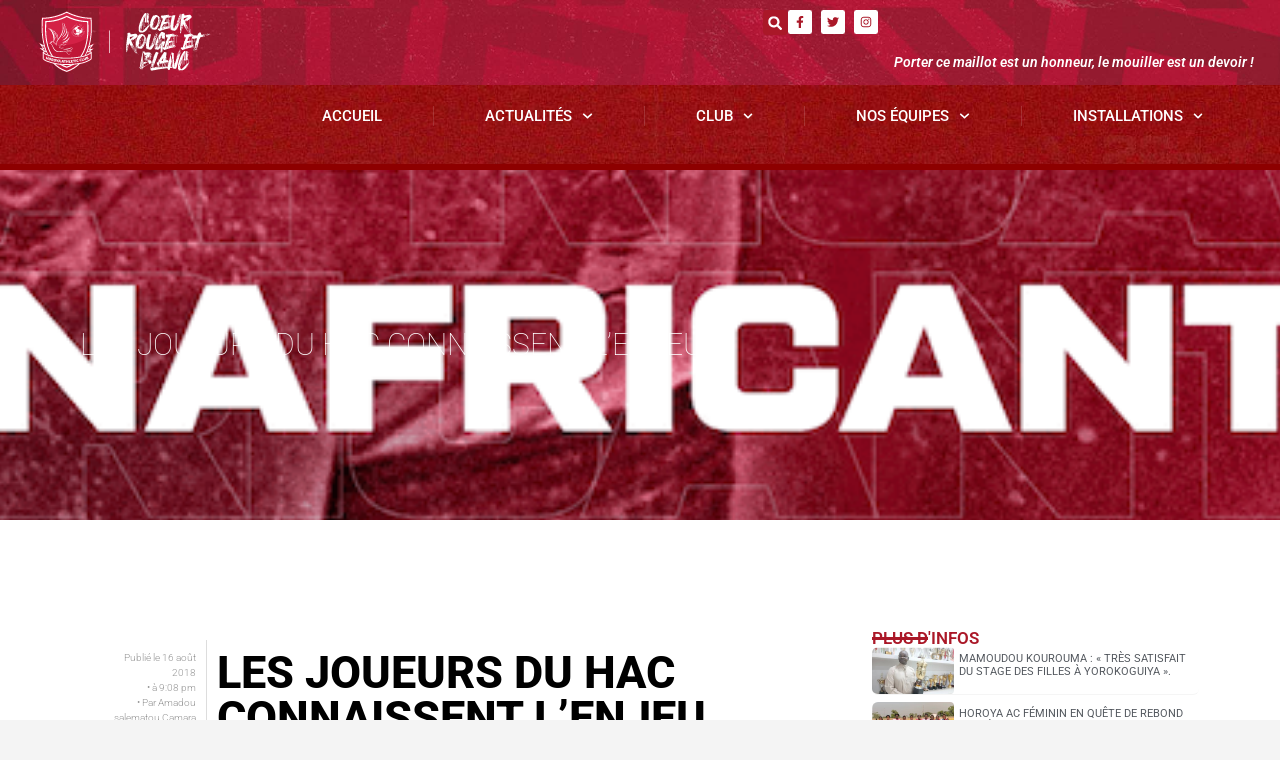

--- FILE ---
content_type: text/html; charset=UTF-8
request_url: https://horoyaac.com/competitions-internationales/coupe-de-la-caf/les-joueurs-du-hac-connaissent-lenjeu/
body_size: 20557
content:
<!doctype html>
<html lang="fr-FR">
<head>
	<meta charset="UTF-8">
	<meta name="viewport" content="width=device-width, initial-scale=1">
	<link rel="profile" href="https://gmpg.org/xfn/11">
	<meta name='robots' content='index, follow, max-image-preview:large, max-snippet:-1, max-video-preview:-1' />
	<style>img:is([sizes="auto" i], [sizes^="auto," i]) { contain-intrinsic-size: 3000px 1500px }</style>
	
	<!-- This site is optimized with the Yoast SEO plugin v24.9 - https://yoast.com/wordpress/plugins/seo/ -->
	<title>Les joueurs du HAC connaissent l’enjeu - Horoya AC</title>
	<link rel="canonical" href="https://horoyaac.com/competitions-nationales/club/les-joueurs-du-hac-connaissent-lenjeu/" />
	<meta property="og:locale" content="fr_FR" />
	<meta property="og:type" content="article" />
	<meta property="og:title" content="Les joueurs du HAC connaissent l’enjeu - Horoya AC" />
	<meta property="og:description" content="Les Matamkas du HAC sont déterminés en bloc pour passer ce cap et aller en quarts de la C1. Pour ce faire il faut obligatoirement remporter la victoire face aux portuaires de l’AS Togo Port, ce vendredi 17 août 2018, au Stade du 28 septembre de Conakry. Comment se sont-ils sont préparés ? Nous sommes allés à leur rencontre." />
	<meta property="og:url" content="https://horoyaac.com/competitions-nationales/club/les-joueurs-du-hac-connaissent-lenjeu/" />
	<meta property="og:site_name" content="Horoya AC" />
	<meta property="article:publisher" content="https://www.facebook.com/HACofficiel" />
	<meta property="article:published_time" content="2018-08-16T20:08:10+00:00" />
	<meta property="og:image" content="https://horoyaac.com/wp-content/uploads/2021/12/1.jpg" />
	<meta property="og:image:width" content="722" />
	<meta property="og:image:height" content="722" />
	<meta property="og:image:type" content="image/jpeg" />
	<meta name="author" content="Amadou salematou Camara" />
	<meta name="twitter:card" content="summary_large_image" />
	<meta name="twitter:creator" content="@HACofficiel" />
	<meta name="twitter:site" content="@HACofficiel" />
	<meta name="twitter:label1" content="Écrit par" />
	<meta name="twitter:data1" content="Amadou salematou Camara" />
	<meta name="twitter:label2" content="Durée de lecture estimée" />
	<meta name="twitter:data2" content="2 minutes" />
	<script type="application/ld+json" class="yoast-schema-graph">{"@context":"https://schema.org","@graph":[{"@type":"Article","@id":"https://horoyaac.com/competitions-nationales/club/les-joueurs-du-hac-connaissent-lenjeu/#article","isPartOf":{"@id":"https://horoyaac.com/competitions-nationales/club/les-joueurs-du-hac-connaissent-lenjeu/"},"author":{"name":"Amadou salematou Camara","@id":"https://horoyaac.com/#/schema/person/08e2a47a4102e90bf706ab48311b6157"},"headline":"Les joueurs du HAC connaissent l’enjeu","datePublished":"2018-08-16T20:08:10+00:00","mainEntityOfPage":{"@id":"https://horoyaac.com/competitions-nationales/club/les-joueurs-du-hac-connaissent-lenjeu/"},"wordCount":394,"publisher":{"@id":"https://horoyaac.com/#organization"},"image":{"@id":"https://horoyaac.com/competitions-nationales/club/les-joueurs-du-hac-connaissent-lenjeu/#primaryimage"},"thumbnailUrl":"","articleSection":["Coupe de la CAF"],"inLanguage":"fr-FR"},{"@type":"WebPage","@id":"https://horoyaac.com/competitions-nationales/club/les-joueurs-du-hac-connaissent-lenjeu/","url":"https://horoyaac.com/competitions-nationales/club/les-joueurs-du-hac-connaissent-lenjeu/","name":"Les joueurs du HAC connaissent l’enjeu - Horoya AC","isPartOf":{"@id":"https://horoyaac.com/#website"},"primaryImageOfPage":{"@id":"https://horoyaac.com/competitions-nationales/club/les-joueurs-du-hac-connaissent-lenjeu/#primaryimage"},"image":{"@id":"https://horoyaac.com/competitions-nationales/club/les-joueurs-du-hac-connaissent-lenjeu/#primaryimage"},"thumbnailUrl":"","datePublished":"2018-08-16T20:08:10+00:00","breadcrumb":{"@id":"https://horoyaac.com/competitions-nationales/club/les-joueurs-du-hac-connaissent-lenjeu/#breadcrumb"},"inLanguage":"fr-FR","potentialAction":[{"@type":"ReadAction","target":["https://horoyaac.com/competitions-nationales/club/les-joueurs-du-hac-connaissent-lenjeu/"]}]},{"@type":"ImageObject","inLanguage":"fr-FR","@id":"https://horoyaac.com/competitions-nationales/club/les-joueurs-du-hac-connaissent-lenjeu/#primaryimage","url":"","contentUrl":""},{"@type":"BreadcrumbList","@id":"https://horoyaac.com/competitions-nationales/club/les-joueurs-du-hac-connaissent-lenjeu/#breadcrumb","itemListElement":[{"@type":"ListItem","position":1,"name":"Accueil","item":"https://horoyaac.com/"},{"@type":"ListItem","position":2,"name":"Les joueurs du HAC connaissent l’enjeu"}]},{"@type":"WebSite","@id":"https://horoyaac.com/#website","url":"https://horoyaac.com/","name":"Horoya AC","description":"Porter ce maillot est honneur, le mouiller est un devoir !","publisher":{"@id":"https://horoyaac.com/#organization"},"potentialAction":[{"@type":"SearchAction","target":{"@type":"EntryPoint","urlTemplate":"https://horoyaac.com/?s={search_term_string}"},"query-input":{"@type":"PropertyValueSpecification","valueRequired":true,"valueName":"search_term_string"}}],"inLanguage":"fr-FR"},{"@type":"Organization","@id":"https://horoyaac.com/#organization","name":"Horoya AC","url":"https://horoyaac.com/","logo":{"@type":"ImageObject","inLanguage":"fr-FR","@id":"https://horoyaac.com/#/schema/logo/image/","url":"https://horoyaac.com/wp-content/uploads/2022/02/LOGO_HOROYA_AC_Simple-03.svg","contentUrl":"https://horoyaac.com/wp-content/uploads/2022/02/LOGO_HOROYA_AC_Simple-03.svg","width":499.73,"height":610.55,"caption":"Horoya AC"},"image":{"@id":"https://horoyaac.com/#/schema/logo/image/"},"sameAs":["https://www.facebook.com/HACofficiel","https://x.com/HACofficiel","https://www.instagram.com/horoyaac/"]},{"@type":"Person","@id":"https://horoyaac.com/#/schema/person/08e2a47a4102e90bf706ab48311b6157","name":"Amadou salematou Camara","image":{"@type":"ImageObject","inLanguage":"fr-FR","@id":"https://horoyaac.com/#/schema/person/image/","url":"https://secure.gravatar.com/avatar/?s=96&d=mm&r=g","contentUrl":"https://secure.gravatar.com/avatar/?s=96&d=mm&r=g","caption":"Amadou salematou Camara"},"url":"https://horoyaac.com/author/amadou-salematou-camara/"}]}</script>
	<!-- / Yoast SEO plugin. -->


<link rel='dns-prefetch' href='//fonts.googleapis.com' />
<link rel="alternate" type="application/rss+xml" title="Horoya AC &raquo; Flux" href="https://horoyaac.com/feed/" />
<link rel="alternate" type="application/rss+xml" title="Horoya AC &raquo; Flux des commentaires" href="https://horoyaac.com/comments/feed/" />
<script>
window._wpemojiSettings = {"baseUrl":"https:\/\/s.w.org\/images\/core\/emoji\/16.0.1\/72x72\/","ext":".png","svgUrl":"https:\/\/s.w.org\/images\/core\/emoji\/16.0.1\/svg\/","svgExt":".svg","source":{"concatemoji":"https:\/\/horoyaac.com\/wp-includes\/js\/wp-emoji-release.min.js?ver=6.8.3"}};
/*! This file is auto-generated */
!function(s,n){var o,i,e;function c(e){try{var t={supportTests:e,timestamp:(new Date).valueOf()};sessionStorage.setItem(o,JSON.stringify(t))}catch(e){}}function p(e,t,n){e.clearRect(0,0,e.canvas.width,e.canvas.height),e.fillText(t,0,0);var t=new Uint32Array(e.getImageData(0,0,e.canvas.width,e.canvas.height).data),a=(e.clearRect(0,0,e.canvas.width,e.canvas.height),e.fillText(n,0,0),new Uint32Array(e.getImageData(0,0,e.canvas.width,e.canvas.height).data));return t.every(function(e,t){return e===a[t]})}function u(e,t){e.clearRect(0,0,e.canvas.width,e.canvas.height),e.fillText(t,0,0);for(var n=e.getImageData(16,16,1,1),a=0;a<n.data.length;a++)if(0!==n.data[a])return!1;return!0}function f(e,t,n,a){switch(t){case"flag":return n(e,"\ud83c\udff3\ufe0f\u200d\u26a7\ufe0f","\ud83c\udff3\ufe0f\u200b\u26a7\ufe0f")?!1:!n(e,"\ud83c\udde8\ud83c\uddf6","\ud83c\udde8\u200b\ud83c\uddf6")&&!n(e,"\ud83c\udff4\udb40\udc67\udb40\udc62\udb40\udc65\udb40\udc6e\udb40\udc67\udb40\udc7f","\ud83c\udff4\u200b\udb40\udc67\u200b\udb40\udc62\u200b\udb40\udc65\u200b\udb40\udc6e\u200b\udb40\udc67\u200b\udb40\udc7f");case"emoji":return!a(e,"\ud83e\udedf")}return!1}function g(e,t,n,a){var r="undefined"!=typeof WorkerGlobalScope&&self instanceof WorkerGlobalScope?new OffscreenCanvas(300,150):s.createElement("canvas"),o=r.getContext("2d",{willReadFrequently:!0}),i=(o.textBaseline="top",o.font="600 32px Arial",{});return e.forEach(function(e){i[e]=t(o,e,n,a)}),i}function t(e){var t=s.createElement("script");t.src=e,t.defer=!0,s.head.appendChild(t)}"undefined"!=typeof Promise&&(o="wpEmojiSettingsSupports",i=["flag","emoji"],n.supports={everything:!0,everythingExceptFlag:!0},e=new Promise(function(e){s.addEventListener("DOMContentLoaded",e,{once:!0})}),new Promise(function(t){var n=function(){try{var e=JSON.parse(sessionStorage.getItem(o));if("object"==typeof e&&"number"==typeof e.timestamp&&(new Date).valueOf()<e.timestamp+604800&&"object"==typeof e.supportTests)return e.supportTests}catch(e){}return null}();if(!n){if("undefined"!=typeof Worker&&"undefined"!=typeof OffscreenCanvas&&"undefined"!=typeof URL&&URL.createObjectURL&&"undefined"!=typeof Blob)try{var e="postMessage("+g.toString()+"("+[JSON.stringify(i),f.toString(),p.toString(),u.toString()].join(",")+"));",a=new Blob([e],{type:"text/javascript"}),r=new Worker(URL.createObjectURL(a),{name:"wpTestEmojiSupports"});return void(r.onmessage=function(e){c(n=e.data),r.terminate(),t(n)})}catch(e){}c(n=g(i,f,p,u))}t(n)}).then(function(e){for(var t in e)n.supports[t]=e[t],n.supports.everything=n.supports.everything&&n.supports[t],"flag"!==t&&(n.supports.everythingExceptFlag=n.supports.everythingExceptFlag&&n.supports[t]);n.supports.everythingExceptFlag=n.supports.everythingExceptFlag&&!n.supports.flag,n.DOMReady=!1,n.readyCallback=function(){n.DOMReady=!0}}).then(function(){return e}).then(function(){var e;n.supports.everything||(n.readyCallback(),(e=n.source||{}).concatemoji?t(e.concatemoji):e.wpemoji&&e.twemoji&&(t(e.twemoji),t(e.wpemoji)))}))}((window,document),window._wpemojiSettings);
</script>
<style id='wp-emoji-styles-inline-css'>

	img.wp-smiley, img.emoji {
		display: inline !important;
		border: none !important;
		box-shadow: none !important;
		height: 1em !important;
		width: 1em !important;
		margin: 0 0.07em !important;
		vertical-align: -0.1em !important;
		background: none !important;
		padding: 0 !important;
	}
</style>
<link rel='stylesheet' id='wp-block-library-css' href='https://horoyaac.com/wp-includes/css/dist/block-library/style.min.css?ver=6.8.3' media='all' />
<link rel='stylesheet' id='jet-engine-frontend-css' href='https://horoyaac.com/wp-content/plugins/jet-engine/assets/css/frontend.css?ver=2.10.0' media='all' />
<style id='global-styles-inline-css'>
:root{--wp--preset--aspect-ratio--square: 1;--wp--preset--aspect-ratio--4-3: 4/3;--wp--preset--aspect-ratio--3-4: 3/4;--wp--preset--aspect-ratio--3-2: 3/2;--wp--preset--aspect-ratio--2-3: 2/3;--wp--preset--aspect-ratio--16-9: 16/9;--wp--preset--aspect-ratio--9-16: 9/16;--wp--preset--color--black: #000000;--wp--preset--color--cyan-bluish-gray: #abb8c3;--wp--preset--color--white: #ffffff;--wp--preset--color--pale-pink: #f78da7;--wp--preset--color--vivid-red: #cf2e2e;--wp--preset--color--luminous-vivid-orange: #ff6900;--wp--preset--color--luminous-vivid-amber: #fcb900;--wp--preset--color--light-green-cyan: #7bdcb5;--wp--preset--color--vivid-green-cyan: #00d084;--wp--preset--color--pale-cyan-blue: #8ed1fc;--wp--preset--color--vivid-cyan-blue: #0693e3;--wp--preset--color--vivid-purple: #9b51e0;--wp--preset--gradient--vivid-cyan-blue-to-vivid-purple: linear-gradient(135deg,rgba(6,147,227,1) 0%,rgb(155,81,224) 100%);--wp--preset--gradient--light-green-cyan-to-vivid-green-cyan: linear-gradient(135deg,rgb(122,220,180) 0%,rgb(0,208,130) 100%);--wp--preset--gradient--luminous-vivid-amber-to-luminous-vivid-orange: linear-gradient(135deg,rgba(252,185,0,1) 0%,rgba(255,105,0,1) 100%);--wp--preset--gradient--luminous-vivid-orange-to-vivid-red: linear-gradient(135deg,rgba(255,105,0,1) 0%,rgb(207,46,46) 100%);--wp--preset--gradient--very-light-gray-to-cyan-bluish-gray: linear-gradient(135deg,rgb(238,238,238) 0%,rgb(169,184,195) 100%);--wp--preset--gradient--cool-to-warm-spectrum: linear-gradient(135deg,rgb(74,234,220) 0%,rgb(151,120,209) 20%,rgb(207,42,186) 40%,rgb(238,44,130) 60%,rgb(251,105,98) 80%,rgb(254,248,76) 100%);--wp--preset--gradient--blush-light-purple: linear-gradient(135deg,rgb(255,206,236) 0%,rgb(152,150,240) 100%);--wp--preset--gradient--blush-bordeaux: linear-gradient(135deg,rgb(254,205,165) 0%,rgb(254,45,45) 50%,rgb(107,0,62) 100%);--wp--preset--gradient--luminous-dusk: linear-gradient(135deg,rgb(255,203,112) 0%,rgb(199,81,192) 50%,rgb(65,88,208) 100%);--wp--preset--gradient--pale-ocean: linear-gradient(135deg,rgb(255,245,203) 0%,rgb(182,227,212) 50%,rgb(51,167,181) 100%);--wp--preset--gradient--electric-grass: linear-gradient(135deg,rgb(202,248,128) 0%,rgb(113,206,126) 100%);--wp--preset--gradient--midnight: linear-gradient(135deg,rgb(2,3,129) 0%,rgb(40,116,252) 100%);--wp--preset--font-size--small: 13px;--wp--preset--font-size--medium: 20px;--wp--preset--font-size--large: 36px;--wp--preset--font-size--x-large: 42px;--wp--preset--spacing--20: 0.44rem;--wp--preset--spacing--30: 0.67rem;--wp--preset--spacing--40: 1rem;--wp--preset--spacing--50: 1.5rem;--wp--preset--spacing--60: 2.25rem;--wp--preset--spacing--70: 3.38rem;--wp--preset--spacing--80: 5.06rem;--wp--preset--shadow--natural: 6px 6px 9px rgba(0, 0, 0, 0.2);--wp--preset--shadow--deep: 12px 12px 50px rgba(0, 0, 0, 0.4);--wp--preset--shadow--sharp: 6px 6px 0px rgba(0, 0, 0, 0.2);--wp--preset--shadow--outlined: 6px 6px 0px -3px rgba(255, 255, 255, 1), 6px 6px rgba(0, 0, 0, 1);--wp--preset--shadow--crisp: 6px 6px 0px rgba(0, 0, 0, 1);}:root { --wp--style--global--content-size: 800px;--wp--style--global--wide-size: 1200px; }:where(body) { margin: 0; }.wp-site-blocks > .alignleft { float: left; margin-right: 2em; }.wp-site-blocks > .alignright { float: right; margin-left: 2em; }.wp-site-blocks > .aligncenter { justify-content: center; margin-left: auto; margin-right: auto; }:where(.wp-site-blocks) > * { margin-block-start: 24px; margin-block-end: 0; }:where(.wp-site-blocks) > :first-child { margin-block-start: 0; }:where(.wp-site-blocks) > :last-child { margin-block-end: 0; }:root { --wp--style--block-gap: 24px; }:root :where(.is-layout-flow) > :first-child{margin-block-start: 0;}:root :where(.is-layout-flow) > :last-child{margin-block-end: 0;}:root :where(.is-layout-flow) > *{margin-block-start: 24px;margin-block-end: 0;}:root :where(.is-layout-constrained) > :first-child{margin-block-start: 0;}:root :where(.is-layout-constrained) > :last-child{margin-block-end: 0;}:root :where(.is-layout-constrained) > *{margin-block-start: 24px;margin-block-end: 0;}:root :where(.is-layout-flex){gap: 24px;}:root :where(.is-layout-grid){gap: 24px;}.is-layout-flow > .alignleft{float: left;margin-inline-start: 0;margin-inline-end: 2em;}.is-layout-flow > .alignright{float: right;margin-inline-start: 2em;margin-inline-end: 0;}.is-layout-flow > .aligncenter{margin-left: auto !important;margin-right: auto !important;}.is-layout-constrained > .alignleft{float: left;margin-inline-start: 0;margin-inline-end: 2em;}.is-layout-constrained > .alignright{float: right;margin-inline-start: 2em;margin-inline-end: 0;}.is-layout-constrained > .aligncenter{margin-left: auto !important;margin-right: auto !important;}.is-layout-constrained > :where(:not(.alignleft):not(.alignright):not(.alignfull)){max-width: var(--wp--style--global--content-size);margin-left: auto !important;margin-right: auto !important;}.is-layout-constrained > .alignwide{max-width: var(--wp--style--global--wide-size);}body .is-layout-flex{display: flex;}.is-layout-flex{flex-wrap: wrap;align-items: center;}.is-layout-flex > :is(*, div){margin: 0;}body .is-layout-grid{display: grid;}.is-layout-grid > :is(*, div){margin: 0;}body{padding-top: 0px;padding-right: 0px;padding-bottom: 0px;padding-left: 0px;}a:where(:not(.wp-element-button)){text-decoration: underline;}:root :where(.wp-element-button, .wp-block-button__link){background-color: #32373c;border-width: 0;color: #fff;font-family: inherit;font-size: inherit;line-height: inherit;padding: calc(0.667em + 2px) calc(1.333em + 2px);text-decoration: none;}.has-black-color{color: var(--wp--preset--color--black) !important;}.has-cyan-bluish-gray-color{color: var(--wp--preset--color--cyan-bluish-gray) !important;}.has-white-color{color: var(--wp--preset--color--white) !important;}.has-pale-pink-color{color: var(--wp--preset--color--pale-pink) !important;}.has-vivid-red-color{color: var(--wp--preset--color--vivid-red) !important;}.has-luminous-vivid-orange-color{color: var(--wp--preset--color--luminous-vivid-orange) !important;}.has-luminous-vivid-amber-color{color: var(--wp--preset--color--luminous-vivid-amber) !important;}.has-light-green-cyan-color{color: var(--wp--preset--color--light-green-cyan) !important;}.has-vivid-green-cyan-color{color: var(--wp--preset--color--vivid-green-cyan) !important;}.has-pale-cyan-blue-color{color: var(--wp--preset--color--pale-cyan-blue) !important;}.has-vivid-cyan-blue-color{color: var(--wp--preset--color--vivid-cyan-blue) !important;}.has-vivid-purple-color{color: var(--wp--preset--color--vivid-purple) !important;}.has-black-background-color{background-color: var(--wp--preset--color--black) !important;}.has-cyan-bluish-gray-background-color{background-color: var(--wp--preset--color--cyan-bluish-gray) !important;}.has-white-background-color{background-color: var(--wp--preset--color--white) !important;}.has-pale-pink-background-color{background-color: var(--wp--preset--color--pale-pink) !important;}.has-vivid-red-background-color{background-color: var(--wp--preset--color--vivid-red) !important;}.has-luminous-vivid-orange-background-color{background-color: var(--wp--preset--color--luminous-vivid-orange) !important;}.has-luminous-vivid-amber-background-color{background-color: var(--wp--preset--color--luminous-vivid-amber) !important;}.has-light-green-cyan-background-color{background-color: var(--wp--preset--color--light-green-cyan) !important;}.has-vivid-green-cyan-background-color{background-color: var(--wp--preset--color--vivid-green-cyan) !important;}.has-pale-cyan-blue-background-color{background-color: var(--wp--preset--color--pale-cyan-blue) !important;}.has-vivid-cyan-blue-background-color{background-color: var(--wp--preset--color--vivid-cyan-blue) !important;}.has-vivid-purple-background-color{background-color: var(--wp--preset--color--vivid-purple) !important;}.has-black-border-color{border-color: var(--wp--preset--color--black) !important;}.has-cyan-bluish-gray-border-color{border-color: var(--wp--preset--color--cyan-bluish-gray) !important;}.has-white-border-color{border-color: var(--wp--preset--color--white) !important;}.has-pale-pink-border-color{border-color: var(--wp--preset--color--pale-pink) !important;}.has-vivid-red-border-color{border-color: var(--wp--preset--color--vivid-red) !important;}.has-luminous-vivid-orange-border-color{border-color: var(--wp--preset--color--luminous-vivid-orange) !important;}.has-luminous-vivid-amber-border-color{border-color: var(--wp--preset--color--luminous-vivid-amber) !important;}.has-light-green-cyan-border-color{border-color: var(--wp--preset--color--light-green-cyan) !important;}.has-vivid-green-cyan-border-color{border-color: var(--wp--preset--color--vivid-green-cyan) !important;}.has-pale-cyan-blue-border-color{border-color: var(--wp--preset--color--pale-cyan-blue) !important;}.has-vivid-cyan-blue-border-color{border-color: var(--wp--preset--color--vivid-cyan-blue) !important;}.has-vivid-purple-border-color{border-color: var(--wp--preset--color--vivid-purple) !important;}.has-vivid-cyan-blue-to-vivid-purple-gradient-background{background: var(--wp--preset--gradient--vivid-cyan-blue-to-vivid-purple) !important;}.has-light-green-cyan-to-vivid-green-cyan-gradient-background{background: var(--wp--preset--gradient--light-green-cyan-to-vivid-green-cyan) !important;}.has-luminous-vivid-amber-to-luminous-vivid-orange-gradient-background{background: var(--wp--preset--gradient--luminous-vivid-amber-to-luminous-vivid-orange) !important;}.has-luminous-vivid-orange-to-vivid-red-gradient-background{background: var(--wp--preset--gradient--luminous-vivid-orange-to-vivid-red) !important;}.has-very-light-gray-to-cyan-bluish-gray-gradient-background{background: var(--wp--preset--gradient--very-light-gray-to-cyan-bluish-gray) !important;}.has-cool-to-warm-spectrum-gradient-background{background: var(--wp--preset--gradient--cool-to-warm-spectrum) !important;}.has-blush-light-purple-gradient-background{background: var(--wp--preset--gradient--blush-light-purple) !important;}.has-blush-bordeaux-gradient-background{background: var(--wp--preset--gradient--blush-bordeaux) !important;}.has-luminous-dusk-gradient-background{background: var(--wp--preset--gradient--luminous-dusk) !important;}.has-pale-ocean-gradient-background{background: var(--wp--preset--gradient--pale-ocean) !important;}.has-electric-grass-gradient-background{background: var(--wp--preset--gradient--electric-grass) !important;}.has-midnight-gradient-background{background: var(--wp--preset--gradient--midnight) !important;}.has-small-font-size{font-size: var(--wp--preset--font-size--small) !important;}.has-medium-font-size{font-size: var(--wp--preset--font-size--medium) !important;}.has-large-font-size{font-size: var(--wp--preset--font-size--large) !important;}.has-x-large-font-size{font-size: var(--wp--preset--font-size--x-large) !important;}
:root :where(.wp-block-pullquote){font-size: 1.5em;line-height: 1.6;}
</style>
<link rel='stylesheet' id='dashicons-css' href='https://horoyaac.com/wp-includes/css/dashicons.min.css?ver=6.8.3' media='all' />
<link rel='stylesheet' id='sportspress-general-css' href='//horoyaac.com/wp-content/plugins/sportspress-pro/includes/sportspress/assets/css/sportspress.css?ver=2.7.24' media='all' />
<link rel='stylesheet' id='sportspress-icons-css' href='//horoyaac.com/wp-content/plugins/sportspress-pro/includes/sportspress/assets/css/icons.css?ver=2.7' media='all' />
<link rel='stylesheet' id='sportspress-league-menu-css' href='//horoyaac.com/wp-content/plugins/sportspress-pro/includes/sportspress-league-menu/css/sportspress-league-menu.css?ver=2.1.2' media='all' />
<link rel='stylesheet' id='sportspress-event-statistics-css' href='//horoyaac.com/wp-content/plugins/sportspress-pro/includes/sportspress-match-stats/css/sportspress-match-stats.css?ver=2.2' media='all' />
<link rel='stylesheet' id='sportspress-results-matrix-css' href='//horoyaac.com/wp-content/plugins/sportspress-pro/includes/sportspress-results-matrix/css/sportspress-results-matrix.css?ver=2.6.9' media='all' />
<link rel='stylesheet' id='sportspress-scoreboard-css' href='//horoyaac.com/wp-content/plugins/sportspress-pro/includes/sportspress-scoreboard/css/sportspress-scoreboard.css?ver=2.6.11' media='all' />
<link rel='stylesheet' id='sportspress-scoreboard-ltr-css' href='//horoyaac.com/wp-content/plugins/sportspress-pro/includes/sportspress-scoreboard/css/sportspress-scoreboard-ltr.css?ver=2.6.11' media='all' />
<link rel='stylesheet' id='sportspress-timelines-css' href='//horoyaac.com/wp-content/plugins/sportspress-pro/includes/sportspress-timelines/css/sportspress-timelines.css?ver=2.6' media='all' />
<link rel='stylesheet' id='sportspress-tournaments-css' href='//horoyaac.com/wp-content/plugins/sportspress-pro/includes/sportspress-tournaments/css/sportspress-tournaments.css?ver=2.6.21' media='all' />
<link rel='stylesheet' id='sportspress-tournaments-ltr-css' href='//horoyaac.com/wp-content/plugins/sportspress-pro/includes/sportspress-tournaments/css/sportspress-tournaments-ltr.css?ver=2.6.21' media='all' />
<link rel='stylesheet' id='jquery-bracket-css' href='//horoyaac.com/wp-content/plugins/sportspress-pro/includes/sportspress-tournaments/css/jquery.bracket.min.css?ver=0.11.0' media='all' />
<link rel='stylesheet' id='sportspress-roboto-css' href='//fonts.googleapis.com/css?family=Roboto%3A400%2C500&#038;subset=cyrillic%2Ccyrillic-ext%2Cgreek%2Cgreek-ext%2Clatin-ext%2Cvietnamese&#038;ver=2.7' media='all' />
<link rel='stylesheet' id='sportspress-style-css' href='//horoyaac.com/wp-content/plugins/sportspress-pro/includes/sportspress/assets/css/sportspress-style.css?ver=2.7' media='all' />
<link rel='stylesheet' id='sportspress-style-ltr-css' href='//horoyaac.com/wp-content/plugins/sportspress-pro/includes/sportspress/assets/css/sportspress-style-ltr.css?ver=2.7' media='all' />
<link rel='stylesheet' id='hello-elementor-css' href='https://horoyaac.com/wp-content/themes/hello-elementor/style.min.css?ver=3.3.0' media='all' />
<link rel='stylesheet' id='hello-elementor-theme-style-css' href='https://horoyaac.com/wp-content/themes/hello-elementor/theme.min.css?ver=3.3.0' media='all' />
<link rel='stylesheet' id='hello-elementor-header-footer-css' href='https://horoyaac.com/wp-content/themes/hello-elementor/header-footer.min.css?ver=3.3.0' media='all' />
<link rel='stylesheet' id='elementor-frontend-css' href='https://horoyaac.com/wp-content/plugins/elementor/assets/css/frontend.min.css?ver=3.28.4' media='all' />
<link rel='stylesheet' id='elementor-post-5-css' href='https://horoyaac.com/wp-content/uploads/elementor/css/post-5.css?ver=1745501263' media='all' />
<link rel='stylesheet' id='e-animation-grow-css' href='https://horoyaac.com/wp-content/plugins/elementor/assets/lib/animations/styles/e-animation-grow.min.css?ver=3.28.4' media='all' />
<link rel='stylesheet' id='e-animation-fadeInLeft-css' href='https://horoyaac.com/wp-content/plugins/elementor/assets/lib/animations/styles/fadeInLeft.min.css?ver=3.28.4' media='all' />
<link rel='stylesheet' id='widget-image-css' href='https://horoyaac.com/wp-content/plugins/elementor/assets/css/widget-image.min.css?ver=3.28.4' media='all' />
<link rel='stylesheet' id='widget-social-icons-css' href='https://horoyaac.com/wp-content/plugins/elementor/assets/css/widget-social-icons.min.css?ver=3.28.4' media='all' />
<link rel='stylesheet' id='e-apple-webkit-css' href='https://horoyaac.com/wp-content/plugins/elementor/assets/css/conditionals/apple-webkit.min.css?ver=3.28.4' media='all' />
<link rel='stylesheet' id='widget-heading-css' href='https://horoyaac.com/wp-content/plugins/elementor/assets/css/widget-heading.min.css?ver=3.28.4' media='all' />
<link rel='stylesheet' id='e-animation-shrink-css' href='https://horoyaac.com/wp-content/plugins/elementor/assets/lib/animations/styles/e-animation-shrink.min.css?ver=3.28.4' media='all' />
<link rel='stylesheet' id='widget-icon-list-css' href='https://horoyaac.com/wp-content/plugins/elementor/assets/css/widget-icon-list.min.css?ver=3.28.4' media='all' />
<link rel='stylesheet' id='widget-divider-css' href='https://horoyaac.com/wp-content/plugins/elementor/assets/css/widget-divider.min.css?ver=3.28.4' media='all' />
<link rel='stylesheet' id='e-animation-fadeInUp-css' href='https://horoyaac.com/wp-content/plugins/elementor/assets/lib/animations/styles/fadeInUp.min.css?ver=3.28.4' media='all' />
<link rel='stylesheet' id='e-animation-fadeIn-css' href='https://horoyaac.com/wp-content/plugins/elementor/assets/lib/animations/styles/fadeIn.min.css?ver=3.28.4' media='all' />
<link rel='stylesheet' id='elementor-post-15267-css' href='https://horoyaac.com/wp-content/uploads/elementor/css/post-15267.css?ver=1745501264' media='all' />
<link rel='stylesheet' id='elementor-post-15296-css' href='https://horoyaac.com/wp-content/uploads/elementor/css/post-15296.css?ver=1745501264' media='all' />
<link rel='stylesheet' id='elementor-post-15289-css' href='https://horoyaac.com/wp-content/uploads/elementor/css/post-15289.css?ver=1745501251' media='all' />
<link rel='stylesheet' id='elementor-gf-local-roboto-css' href='https://horoyaac.com/wp-content/uploads/elementor/google-fonts/css/roboto.css?ver=1744831812' media='all' />
<link rel='stylesheet' id='elementor-gf-local-robotoslab-css' href='https://horoyaac.com/wp-content/uploads/elementor/google-fonts/css/robotoslab.css?ver=1744831814' media='all' />
<style type="text/css"> /* SportsPress Frontend CSS */ .sp-event-calendar tbody td a,.sp-event-calendar tbody td a:hover{background: none;}.sp-data-table th,.sp-calendar th,.sp-data-table tfoot,.sp-calendar tfoot,.sp-button,.sp-heading{background:#c80808 !important}.sp-calendar tbody a{color:#c80808 !important}.sp-data-table tbody,.sp-calendar tbody{background: #ffffff !important}.sp-data-table tbody,.sp-calendar tbody{color: #222222 !important}.sp-data-table th,.sp-data-table th a,.sp-data-table tfoot,.sp-data-table tfoot a,.sp-calendar th,.sp-calendar th a,.sp-calendar tfoot,.sp-calendar tfoot a,.sp-button,.sp-heading{color: #ffffff !important}.sp-data-table tbody a,.sp-data-table tbody a:hover,.sp-calendar tbody a:focus{color: #c6c6c6 !important}.sp-highlight,.sp-calendar td#today{background: #ffffff !important}.sp-statistic-bar{background:#c80808}.sp-statistic-bar-fill{background:#c6c6c6}.sp-template-scoreboard .sp-scoreboard-nav{color:#ffffff !important}.sp-template-scoreboard .sp-scoreboard-nav{background-color:#c6c6c6 !important}.sp-tournament-bracket .sp-event{border-color:#ffffff !important}.sp-tournament-bracket .sp-team .sp-team-name:before{border-left-color:#ffffff !important}.sp-tournament-bracket .sp-event .sp-event-main, .sp-tournament-bracket .sp-team .sp-team-name{color:#222222 !important}.sp-tournament-bracket .sp-team .sp-team-name.sp-heading{color:#ffffff !important}.sp-data-table th,.sp-template-countdown .sp-event-venue,.sp-template-countdown .sp-event-league,.sp-template-gallery .gallery-caption{background:#c80808 !important}.sp-data-table th,.sp-template-countdown .sp-event-venue,.sp-template-countdown .sp-event-league,.sp-template-gallery .gallery-caption{border-color:#ae0000 !important}.sp-table-caption,.sp-data-table,.sp-data-table tfoot,.sp-template .sp-view-all-link,.sp-template-gallery .sp-gallery-group-name,.sp-template-gallery .sp-gallery-wrapper,.sp-template-countdown .sp-event-name,.sp-countdown time,.sp-template-details dl,.sp-event-statistics .sp-statistic-bar,.sp-tournament-bracket .sp-team-name,.sp-profile-selector{background:#ffffff !important}.sp-table-caption,.sp-data-table,.sp-data-table td,.sp-template .sp-view-all-link,.sp-template-gallery .sp-gallery-group-name,.sp-template-gallery .sp-gallery-wrapper,.sp-template-countdown .sp-event-name,.sp-countdown time,.sp-countdown span,.sp-template-details dl,.sp-event-statistics .sp-statistic-bar,.sp-tournament-bracket thead th,.sp-tournament-bracket .sp-team-name,.sp-tournament-bracket .sp-event,.sp-profile-selector{border-color:#e5e5e5 !important}.sp-tournament-bracket .sp-team .sp-team-name:before{border-left-color:#e5e5e5 !important;border-right-color:#e5e5e5 !important}.sp-data-table .sp-highlight,.sp-data-table .highlighted td,.sp-template-scoreboard td:hover{background:#f9f9f9 !important}.sp-template *,.sp-data-table *,.sp-table-caption,.sp-data-table tfoot a:hover,.sp-template .sp-view-all-link a:hover,.sp-template-gallery .sp-gallery-group-name,.sp-template-details dd,.sp-template-event-logos .sp-team-result,.sp-template-event-blocks .sp-event-results,.sp-template-scoreboard a,.sp-template-scoreboard a:hover,.sp-tournament-bracket,.sp-tournament-bracket .sp-event .sp-event-title:hover,.sp-tournament-bracket .sp-event .sp-event-title:hover *{color:#222222 !important}.sp-template .sp-view-all-link a,.sp-countdown span small,.sp-template-event-calendar tfoot a,.sp-template-event-blocks .sp-event-date,.sp-template-details dt,.sp-template-scoreboard .sp-scoreboard-date,.sp-tournament-bracket th,.sp-tournament-bracket .sp-event .sp-event-title,.sp-template-scoreboard .sp-scoreboard-date,.sp-tournament-bracket .sp-event .sp-event-title *{color:rgba(34,34,34,0.5) !important}.sp-data-table th,.sp-template-countdown .sp-event-venue,.sp-template-countdown .sp-event-league,.sp-template-gallery .gallery-item a,.sp-template-gallery .gallery-caption,.sp-template-scoreboard .sp-scoreboard-nav,.sp-tournament-bracket .sp-team-name:hover,.sp-tournament-bracket thead th,.sp-tournament-bracket .sp-heading{color:#ffffff !important}.sp-template a,.sp-data-table a,.sp-tab-menu-item-active a, .sp-tab-menu-item-active a:hover,.sp-template .sp-message{color:#c6c6c6 !important}.sp-template-gallery .gallery-caption strong,.sp-tournament-bracket .sp-team-name:hover,.sp-template-scoreboard .sp-scoreboard-nav,.sp-tournament-bracket .sp-heading{background:#c6c6c6 !important}.sp-tournament-bracket .sp-team-name:hover,.sp-tournament-bracket .sp-heading,.sp-tab-menu-item-active a, .sp-tab-menu-item-active a:hover,.sp-template .sp-message{border-color:#c6c6c6 !important}.sp-data-table th,.sp-data-table td{padding: 10px !important} /* SportsPress Custom CSS */ /*Heure de rencontre*/ .sp-template *, .sp-data-table *, .sp-table-caption { box-sizing: border-box !important; font-weight: 900 !important; text-transform: none !important; letter-spacing: normal !important; color: #1c170f !important; } /*Tableau SPorpress*/ .sp-data-table tbody, .sp-calendar tbody { background-color: rgba(255, 255, 128, 0); !important; } .sp-data-table { margin: 0 !important; background: background-color: rgba(255, 255, 128, 0) !important; border-collapse: collapse !important; border: 1px solid #e5e5e5 !important; width: 100% !important; } table tbody&gt;tr:nth-child(odd)&gt;td, table tbody&gt;tr:nth-child(odd)&gt;th { background-color: rgba(255, 255, 128, 0); }</style><script src="https://horoyaac.com/wp-includes/js/jquery/jquery.min.js?ver=3.7.1" id="jquery-core-js"></script>
<script src="https://horoyaac.com/wp-includes/js/jquery/jquery-migrate.min.js?ver=3.4.1" id="jquery-migrate-js"></script>
<script src="https://horoyaac.com/wp-content/plugins/sportspress-pro/includes/sportspress-tournaments/js/jquery.bracket.min.js?ver=0.11.0" id="jquery-bracket-js"></script>
<link rel="https://api.w.org/" href="https://horoyaac.com/wp-json/" /><link rel="alternate" title="JSON" type="application/json" href="https://horoyaac.com/wp-json/wp/v2/posts/7886" /><link rel="EditURI" type="application/rsd+xml" title="RSD" href="https://horoyaac.com/xmlrpc.php?rsd" />
<meta name="generator" content="WordPress 6.8.3" />
<meta name="generator" content="SportsPress 2.7.24" />
<meta name="generator" content="SportsPress Pro 2.7.25" />
<link rel='shortlink' href='https://horoyaac.com/?p=7886' />
<link rel="alternate" title="oEmbed (JSON)" type="application/json+oembed" href="https://horoyaac.com/wp-json/oembed/1.0/embed?url=https%3A%2F%2Fhoroyaac.com%2Fcompetitions-internationales%2Fcoupe-de-la-caf%2Fles-joueurs-du-hac-connaissent-lenjeu%2F" />
<link rel="alternate" title="oEmbed (XML)" type="text/xml+oembed" href="https://horoyaac.com/wp-json/oembed/1.0/embed?url=https%3A%2F%2Fhoroyaac.com%2Fcompetitions-internationales%2Fcoupe-de-la-caf%2Fles-joueurs-du-hac-connaissent-lenjeu%2F&#038;format=xml" />
<meta name="description" content="Les Matamkas du HAC sont déterminés en bloc pour passer ce cap et aller en quarts de la C1. Pour ce faire il faut obligatoirement remporter la victoire face aux portuaires de l’AS Togo Port, ce vendredi 17 août 2018, au Stade du 28 septembre de Conakry. Comment se sont-ils sont préparés ? Nous sommes allés à  leur rencontre.">
<meta name="generator" content="Elementor 3.28.4; features: e_font_icon_svg, additional_custom_breakpoints, e_local_google_fonts; settings: css_print_method-external, google_font-enabled, font_display-auto">
			<style>
				.e-con.e-parent:nth-of-type(n+4):not(.e-lazyloaded):not(.e-no-lazyload),
				.e-con.e-parent:nth-of-type(n+4):not(.e-lazyloaded):not(.e-no-lazyload) * {
					background-image: none !important;
				}
				@media screen and (max-height: 1024px) {
					.e-con.e-parent:nth-of-type(n+3):not(.e-lazyloaded):not(.e-no-lazyload),
					.e-con.e-parent:nth-of-type(n+3):not(.e-lazyloaded):not(.e-no-lazyload) * {
						background-image: none !important;
					}
				}
				@media screen and (max-height: 640px) {
					.e-con.e-parent:nth-of-type(n+2):not(.e-lazyloaded):not(.e-no-lazyload),
					.e-con.e-parent:nth-of-type(n+2):not(.e-lazyloaded):not(.e-no-lazyload) * {
						background-image: none !important;
					}
				}
			</style>
			<link rel="icon" href="https://horoyaac.com/wp-content/uploads/2025/11/HAC-Plan-de-travail-11-1.svg" sizes="32x32" />
<link rel="icon" href="https://horoyaac.com/wp-content/uploads/2025/11/HAC-Plan-de-travail-11-1.svg" sizes="192x192" />
<link rel="apple-touch-icon" href="https://horoyaac.com/wp-content/uploads/2025/11/HAC-Plan-de-travail-11-1.svg" />
<meta name="msapplication-TileImage" content="https://horoyaac.com/wp-content/uploads/2025/11/HAC-Plan-de-travail-11-1.svg" />
		<style id="wp-custom-css">
			.entry-title
{
margin-top: 3.5rem;
margin-bottom: 2.5rem;
padding: 10px;
font-family: 'ROBOTO';
font-weight: 500;
text-align: center;
	text-transform: uppercase;
line-height: 1.2;
color: inherit;
border: 21px solid black;
}


/* Le conteneur agit comme une fenêtre de masque */
.elementor-element-e2e54f8 .elementor-widget-container {
    overflow: hidden !important;
    position: relative;
}


/* 2. On transforme le groupe d’éléments en slider horizontal,
   SANS modifier l'apparence interne des cartes */
.elementor-element-e2e54f8 > .elementor-widget-shortcode {
    flex: 10 0 auto; /* chaque élément garde sa taille naturelle */
}

/* Le contenu qui défile */
.elementor-element-e2e54f8 .elementor-widget-shortcode {
    display: grid  !important;
    gap: 30px;
    white-space: nowrap;
    animation: slideLoop 12s linear infinite;
}


/* Transition fluide d’un côté à l’autre */
@keyframes slideLoop {
    0% { transform: translateX(0); }
    100% { transform: translateX(-100%); }
}		</style>
		</head>
<body class="wp-singular post-template-default single single-post postid-7886 single-format-standard wp-custom-logo wp-embed-responsive wp-theme-hello-elementor theme-default elementor-default elementor-kit-5 elementor-page-15289">


<a class="skip-link screen-reader-text" href="#content">Aller au contenu</a>

		<div data-elementor-type="header" data-elementor-id="15267" class="elementor elementor-15267 elementor-location-header" data-elementor-post-type="elementor_library">
			<header class="elementor-element elementor-element-cb45037 e-con-full elementor-hidden-mobile e-flex e-con e-parent" data-id="cb45037" data-element_type="container" data-settings="{&quot;background_background&quot;:&quot;classic&quot;}">
		<div class="elementor-element elementor-element-89f9d92 e-con-full e-flex e-con e-child" data-id="89f9d92" data-element_type="container" data-settings="{&quot;sticky&quot;:&quot;top&quot;,&quot;sticky_on&quot;:[&quot;desktop&quot;,&quot;tablet&quot;,&quot;mobile&quot;],&quot;sticky_offset&quot;:0,&quot;sticky_effects_offset&quot;:0,&quot;sticky_anchor_link_offset&quot;:0}">
				<div class="elementor-element elementor-element-12513ea elementor-invisible elementor-widget elementor-widget-theme-site-logo elementor-widget-image" data-id="12513ea" data-element_type="widget" data-settings="{&quot;_animation&quot;:&quot;fadeInLeft&quot;}" data-widget_type="theme-site-logo.default">
				<div class="elementor-widget-container">
											<a href="https://horoyaac.com">
			<img fetchpriority="high" width="993" height="284" src="https://horoyaac.com/wp-content/uploads/2025/11/HAC-Plan-de-travail-10.svg" class="elementor-animation-grow attachment-full size-full wp-image-23578" alt="" />				</a>
											</div>
				</div>
				</div>
		<div class="elementor-element elementor-element-ce25f4a e-con-full e-flex e-con e-child" data-id="ce25f4a" data-element_type="container">
		<div class="elementor-element elementor-element-4efa812 e-con-full e-flex e-con e-child" data-id="4efa812" data-element_type="container">
		<div class="elementor-element elementor-element-c171228 e-con-full e-flex e-con e-child" data-id="c171228" data-element_type="container">
				</div>
		<div class="elementor-element elementor-element-401766f e-con-full e-flex e-con e-child" data-id="401766f" data-element_type="container">
				<div class="elementor-element elementor-element-e0400ff elementor-search-form--skin-full_screen elementor-widget elementor-widget-search-form" data-id="e0400ff" data-element_type="widget" data-settings="{&quot;skin&quot;:&quot;full_screen&quot;}" data-widget_type="search-form.default">
				<div class="elementor-widget-container">
							<search role="search">
			<form class="elementor-search-form" action="https://horoyaac.com" method="get">
												<div class="elementor-search-form__toggle" role="button" tabindex="0" aria-label="Rechercher ">
					<div class="e-font-icon-svg-container"><svg aria-hidden="true" class="e-font-icon-svg e-fas-search" viewBox="0 0 512 512" xmlns="http://www.w3.org/2000/svg"><path d="M505 442.7L405.3 343c-4.5-4.5-10.6-7-17-7H372c27.6-35.3 44-79.7 44-128C416 93.1 322.9 0 208 0S0 93.1 0 208s93.1 208 208 208c48.3 0 92.7-16.4 128-44v16.3c0 6.4 2.5 12.5 7 17l99.7 99.7c9.4 9.4 24.6 9.4 33.9 0l28.3-28.3c9.4-9.4 9.4-24.6.1-34zM208 336c-70.7 0-128-57.2-128-128 0-70.7 57.2-128 128-128 70.7 0 128 57.2 128 128 0 70.7-57.2 128-128 128z"></path></svg></div>				</div>
								<div class="elementor-search-form__container">
					<label class="elementor-screen-only" for="elementor-search-form-e0400ff">Rechercher </label>

					
					<input id="elementor-search-form-e0400ff" placeholder="Rechercher ..." class="elementor-search-form__input" type="search" name="s" value="">
					
					
										<div class="dialog-lightbox-close-button dialog-close-button" role="button" tabindex="0" aria-label="Fermer ce champ de recherche.">
						<svg aria-hidden="true" class="e-font-icon-svg e-eicon-close" viewBox="0 0 1000 1000" xmlns="http://www.w3.org/2000/svg"><path d="M742 167L500 408 258 167C246 154 233 150 217 150 196 150 179 158 167 167 154 179 150 196 150 212 150 229 154 242 171 254L408 500 167 742C138 771 138 800 167 829 196 858 225 858 254 829L496 587 738 829C750 842 767 846 783 846 800 846 817 842 829 829 842 817 846 804 846 783 846 767 842 750 829 737L588 500 833 258C863 229 863 200 833 171 804 137 775 137 742 167Z"></path></svg>					</div>
									</div>
			</form>
		</search>
						</div>
				</div>
				<div class="elementor-element elementor-element-0bc14f5 e-grid-align-right elementor-widget__width-auto elementor-shape-rounded elementor-grid-0 elementor-widget elementor-widget-social-icons" data-id="0bc14f5" data-element_type="widget" data-widget_type="social-icons.default">
				<div class="elementor-widget-container">
							<div class="elementor-social-icons-wrapper elementor-grid">
							<span class="elementor-grid-item">
					<a class="elementor-icon elementor-social-icon elementor-social-icon-facebook-f elementor-repeater-item-5b1b321" href="https://www.facebook.com/HACofficiel" target="_blank">
						<span class="elementor-screen-only">Facebook-f</span>
						<svg class="e-font-icon-svg e-fab-facebook-f" viewBox="0 0 320 512" xmlns="http://www.w3.org/2000/svg"><path d="M279.14 288l14.22-92.66h-88.91v-60.13c0-25.35 12.42-50.06 52.24-50.06h40.42V6.26S260.43 0 225.36 0c-73.22 0-121.08 44.38-121.08 124.72v70.62H22.89V288h81.39v224h100.17V288z"></path></svg>					</a>
				</span>
							<span class="elementor-grid-item">
					<a class="elementor-icon elementor-social-icon elementor-social-icon-twitter elementor-repeater-item-c7c7d1e" href="https://twitter.com/HACofficiel" target="_blank">
						<span class="elementor-screen-only">Twitter</span>
						<svg class="e-font-icon-svg e-fab-twitter" viewBox="0 0 512 512" xmlns="http://www.w3.org/2000/svg"><path d="M459.37 151.716c.325 4.548.325 9.097.325 13.645 0 138.72-105.583 298.558-298.558 298.558-59.452 0-114.68-17.219-161.137-47.106 8.447.974 16.568 1.299 25.34 1.299 49.055 0 94.213-16.568 130.274-44.832-46.132-.975-84.792-31.188-98.112-72.772 6.498.974 12.995 1.624 19.818 1.624 9.421 0 18.843-1.3 27.614-3.573-48.081-9.747-84.143-51.98-84.143-102.985v-1.299c13.969 7.797 30.214 12.67 47.431 13.319-28.264-18.843-46.781-51.005-46.781-87.391 0-19.492 5.197-37.36 14.294-52.954 51.655 63.675 129.3 105.258 216.365 109.807-1.624-7.797-2.599-15.918-2.599-24.04 0-57.828 46.782-104.934 104.934-104.934 30.213 0 57.502 12.67 76.67 33.137 23.715-4.548 46.456-13.32 66.599-25.34-7.798 24.366-24.366 44.833-46.132 57.827 21.117-2.273 41.584-8.122 60.426-16.243-14.292 20.791-32.161 39.308-52.628 54.253z"></path></svg>					</a>
				</span>
							<span class="elementor-grid-item">
					<a class="elementor-icon elementor-social-icon elementor-social-icon-instagram elementor-repeater-item-8f2fe13" href="https://www.instagram.com/horoyaac/" target="_blank">
						<span class="elementor-screen-only">Instagram</span>
						<svg class="e-font-icon-svg e-fab-instagram" viewBox="0 0 448 512" xmlns="http://www.w3.org/2000/svg"><path d="M224.1 141c-63.6 0-114.9 51.3-114.9 114.9s51.3 114.9 114.9 114.9S339 319.5 339 255.9 287.7 141 224.1 141zm0 189.6c-41.1 0-74.7-33.5-74.7-74.7s33.5-74.7 74.7-74.7 74.7 33.5 74.7 74.7-33.6 74.7-74.7 74.7zm146.4-194.3c0 14.9-12 26.8-26.8 26.8-14.9 0-26.8-12-26.8-26.8s12-26.8 26.8-26.8 26.8 12 26.8 26.8zm76.1 27.2c-1.7-35.9-9.9-67.7-36.2-93.9-26.2-26.2-58-34.4-93.9-36.2-37-2.1-147.9-2.1-184.9 0-35.8 1.7-67.6 9.9-93.9 36.1s-34.4 58-36.2 93.9c-2.1 37-2.1 147.9 0 184.9 1.7 35.9 9.9 67.7 36.2 93.9s58 34.4 93.9 36.2c37 2.1 147.9 2.1 184.9 0 35.9-1.7 67.7-9.9 93.9-36.2 26.2-26.2 34.4-58 36.2-93.9 2.1-37 2.1-147.8 0-184.8zM398.8 388c-7.8 19.6-22.9 34.7-42.6 42.6-29.5 11.7-99.5 9-132.1 9s-102.7 2.6-132.1-9c-19.6-7.8-34.7-22.9-42.6-42.6-11.7-29.5-9-99.5-9-132.1s-2.6-102.7 9-132.1c7.8-19.6 22.9-34.7 42.6-42.6 29.5-11.7 99.5-9 132.1-9s102.7-2.6 132.1 9c19.6 7.8 34.7 22.9 42.6 42.6 11.7 29.5 9 99.5 9 132.1s2.7 102.7-9 132.1z"></path></svg>					</a>
				</span>
					</div>
						</div>
				</div>
				</div>
				</div>
		<div class="elementor-element elementor-element-9263da7 e-con-full e-flex e-con e-child" data-id="9263da7" data-element_type="container">
				<div class="elementor-element elementor-element-1daf9ab elementor-widget__width-auto elementor-widget elementor-widget-heading" data-id="1daf9ab" data-element_type="widget" data-widget_type="heading.default">
				<div class="elementor-widget-container">
					<h2 class="elementor-heading-title elementor-size-default">Porter ce maillot est un honneur, le mouiller est un devoir !</h2>				</div>
				</div>
				</div>
				</div>
				</header>
		<header class="elementor-element elementor-element-428a392 e-con-full e-flex e-con e-parent" data-id="428a392" data-element_type="container" data-settings="{&quot;background_background&quot;:&quot;classic&quot;,&quot;sticky&quot;:&quot;top&quot;,&quot;sticky_on&quot;:[&quot;desktop&quot;,&quot;tablet&quot;,&quot;mobile&quot;],&quot;sticky_offset&quot;:0,&quot;sticky_effects_offset&quot;:0,&quot;sticky_anchor_link_offset&quot;:0}">
		<div class="elementor-element elementor-element-369004f e-con-full e-flex e-con e-child" data-id="369004f" data-element_type="container">
				<div class="elementor-element elementor-element-6c8f8b6 elementor-hidden-desktop elementor-hidden-tablet elementor-widget elementor-widget-theme-site-logo elementor-widget-image" data-id="6c8f8b6" data-element_type="widget" data-widget_type="theme-site-logo.default">
				<div class="elementor-widget-container">
											<a href="https://horoyaac.com">
			<img width="993" height="284" src="https://horoyaac.com/wp-content/uploads/2025/11/HAC-Plan-de-travail-10.svg" class="attachment-full size-full wp-image-23578" alt="" />				</a>
											</div>
				</div>
				</div>
		<div class="elementor-element elementor-element-2266d3e e-con-full e-flex e-con e-child" data-id="2266d3e" data-element_type="container">
		<div class="elementor-element elementor-element-a756b4c e-con-full e-flex e-con e-child" data-id="a756b4c" data-element_type="container" data-settings="{&quot;sticky&quot;:&quot;top&quot;,&quot;sticky_on&quot;:[&quot;desktop&quot;,&quot;tablet&quot;,&quot;mobile&quot;],&quot;sticky_offset&quot;:0,&quot;sticky_effects_offset&quot;:0,&quot;sticky_anchor_link_offset&quot;:0}">
				<div class="elementor-element elementor-element-6b97880 elementor-nav-menu__align-justify elementor-nav-menu--dropdown-mobile elementor-nav-menu--stretch elementor-widget__width-initial elementor-nav-menu__text-align-aside elementor-nav-menu--toggle elementor-nav-menu--burger elementor-widget elementor-widget-nav-menu" data-id="6b97880" data-element_type="widget" data-settings="{&quot;full_width&quot;:&quot;stretch&quot;,&quot;submenu_icon&quot;:{&quot;value&quot;:&quot;&lt;svg class=\&quot;fa-svg-chevron-down e-font-icon-svg e-fas-chevron-down\&quot; viewBox=\&quot;0 0 448 512\&quot; xmlns=\&quot;http:\/\/www.w3.org\/2000\/svg\&quot;&gt;&lt;path d=\&quot;M207.029 381.476L12.686 187.132c-9.373-9.373-9.373-24.569 0-33.941l22.667-22.667c9.357-9.357 24.522-9.375 33.901-.04L224 284.505l154.745-154.021c9.379-9.335 24.544-9.317 33.901.04l22.667 22.667c9.373 9.373 9.373 24.569 0 33.941L240.971 381.476c-9.373 9.372-24.569 9.372-33.942 0z\&quot;&gt;&lt;\/path&gt;&lt;\/svg&gt;&quot;,&quot;library&quot;:&quot;fa-solid&quot;},&quot;toggle_icon_hover_animation&quot;:&quot;shrink&quot;,&quot;layout&quot;:&quot;horizontal&quot;,&quot;toggle&quot;:&quot;burger&quot;}" data-widget_type="nav-menu.default">
				<div class="elementor-widget-container">
								<nav aria-label="Menu" class="elementor-nav-menu--main elementor-nav-menu__container elementor-nav-menu--layout-horizontal e--pointer-background e--animation-sweep-down">
				<ul id="menu-1-6b97880" class="elementor-nav-menu"><li class="menu-item menu-item-type-post_type menu-item-object-page menu-item-home menu-item-15256"><a href="https://horoyaac.com/" class="elementor-item">Accueil</a></li>
<li class="menu-item menu-item-type-custom menu-item-object-custom menu-item-has-children menu-item-15278"><a href="#" class="elementor-item elementor-item-anchor">Actualités</a>
<ul class="sub-menu elementor-nav-menu--dropdown">
	<li class="menu-item menu-item-type-taxonomy menu-item-object-category menu-item-has-children menu-item-18811"><a href="https://horoyaac.com/category/competitions-nationales/" class="elementor-sub-item">COMPETITIONS NATIONALES</a>
	<ul class="sub-menu elementor-nav-menu--dropdown">
		<li class="menu-item menu-item-type-taxonomy menu-item-object-category menu-item-15272"><a href="https://horoyaac.com/category/competitions-nationales/ligue-1-guicopres/" class="elementor-sub-item">Ligue 1 Guicopres</a></li>
		<li class="menu-item menu-item-type-taxonomy menu-item-object-category menu-item-18810"><a href="https://horoyaac.com/category/competitions-nationales/super-coupe-de-guinee/" class="elementor-sub-item">Super-coupe de Guinée</a></li>
		<li class="menu-item menu-item-type-taxonomy menu-item-object-category menu-item-18817"><a href="https://horoyaac.com/category/competitions-nationales/coupe-de-guinee/" class="elementor-sub-item">Coupe de Guinée</a></li>
	</ul>
</li>
	<li class="menu-item menu-item-type-taxonomy menu-item-object-category current-post-ancestor menu-item-has-children menu-item-18812"><a href="https://horoyaac.com/category/competitions-internationales/" class="elementor-sub-item">COMPETITIONS INTERNATIONALES</a>
	<ul class="sub-menu elementor-nav-menu--dropdown">
		<li class="menu-item menu-item-type-taxonomy menu-item-object-category current-post-ancestor current-menu-parent current-post-parent menu-item-18813"><a href="https://horoyaac.com/category/competitions-internationales/coupe-de-la-caf/" class="elementor-sub-item">Coupe de la CAF</a></li>
		<li class="menu-item menu-item-type-taxonomy menu-item-object-category menu-item-18814"><a href="https://horoyaac.com/category/competitions-internationales/ligue-des-champions-caf/" class="elementor-sub-item">Ligue des Champions CAF</a></li>
	</ul>
</li>
	<li class="menu-item menu-item-type-taxonomy menu-item-object-category menu-item-18816"><a href="https://horoyaac.com/category/autres/" class="elementor-sub-item">Autres</a></li>
	<li class="menu-item menu-item-type-taxonomy menu-item-object-category menu-item-18818"><a href="https://horoyaac.com/category/equipes-nationales/" class="elementor-sub-item">Équipes Nationales</a></li>
</ul>
</li>
<li class="menu-item menu-item-type-post_type menu-item-object-page menu-item-has-children menu-item-15244"><a href="https://horoyaac.com/club/" class="elementor-item">Club</a>
<ul class="sub-menu elementor-nav-menu--dropdown">
	<li class="menu-item menu-item-type-post_type menu-item-object-page menu-item-15246"><a href="https://horoyaac.com/club/histoire/" class="elementor-sub-item">L’histoire</a></li>
	<li class="menu-item menu-item-type-post_type menu-item-object-page menu-item-15248"><a href="https://horoyaac.com/club/palmares/" class="elementor-sub-item">Le Palmarès</a></li>
	<li class="menu-item menu-item-type-post_type menu-item-object-page menu-item-has-children menu-item-18837"><a href="https://horoyaac.com/club/leffectif-pro/" class="elementor-sub-item">L’Effectif Pro</a>
	<ul class="sub-menu elementor-nav-menu--dropdown">
		<li class="menu-item menu-item-type-post_type menu-item-object-page menu-item-18838"><a href="https://horoyaac.com/club/leffectif-pro/joueurs/" class="elementor-sub-item">Joueurs</a></li>
		<li class="menu-item menu-item-type-post_type menu-item-object-page menu-item-15258"><a href="https://horoyaac.com/club/leffectif-pro/staff/" class="elementor-sub-item">Staff</a></li>
	</ul>
</li>
	<li class="menu-item menu-item-type-post_type menu-item-object-page menu-item-20298"><a href="https://horoyaac.com/installations/centre-sportif-yorokoguia/" class="elementor-sub-item">L&rsquo;academie AFAS</a></li>
</ul>
</li>
<li class="menu-item menu-item-type-post_type menu-item-object-page menu-item-has-children menu-item-18856"><a href="https://horoyaac.com/nos-equipes/" class="elementor-item">Nos Équipes</a>
<ul class="sub-menu elementor-nav-menu--dropdown">
	<li class="menu-item menu-item-type-post_type menu-item-object-page menu-item-18857"><a href="https://horoyaac.com/nos-equipes/equipe-feminine-de-football/" class="elementor-sub-item">Equipe Feminine de Football</a></li>
	<li class="menu-item menu-item-type-post_type menu-item-object-page menu-item-15264"><a href="https://horoyaac.com/nos-equipes/basketball/" class="elementor-sub-item">Basketball</a></li>
	<li class="menu-item menu-item-type-post_type menu-item-object-page menu-item-15265"><a href="https://horoyaac.com/nos-equipes/handball/" class="elementor-sub-item">Handball</a></li>
</ul>
</li>
<li class="menu-item menu-item-type-post_type menu-item-object-page menu-item-has-children menu-item-15251"><a href="https://horoyaac.com/installations/" class="elementor-item">Installations</a>
<ul class="sub-menu elementor-nav-menu--dropdown">
	<li class="menu-item menu-item-type-post_type menu-item-object-page menu-item-15253"><a href="https://horoyaac.com/installations/le-siege/" class="elementor-sub-item">Le siège</a></li>
	<li class="menu-item menu-item-type-post_type menu-item-object-page menu-item-15252"><a href="https://horoyaac.com/installations/centre-sportif-yorokoguia/" class="elementor-sub-item">ACADEMIE DE FOOTBALL ANTONIO SOUARE</a></li>
</ul>
</li>
</ul>			</nav>
					<div class="elementor-menu-toggle" role="button" tabindex="0" aria-label="Permuter le menu" aria-expanded="false">
			<svg aria-hidden="true" role="presentation" class="elementor-menu-toggle__icon--open elementor-animation-shrink e-font-icon-svg e-eicon-menu-bar" viewBox="0 0 1000 1000" xmlns="http://www.w3.org/2000/svg"><path d="M104 333H896C929 333 958 304 958 271S929 208 896 208H104C71 208 42 237 42 271S71 333 104 333ZM104 583H896C929 583 958 554 958 521S929 458 896 458H104C71 458 42 487 42 521S71 583 104 583ZM104 833H896C929 833 958 804 958 771S929 708 896 708H104C71 708 42 737 42 771S71 833 104 833Z"></path></svg><svg aria-hidden="true" role="presentation" class="elementor-menu-toggle__icon--close elementor-animation-shrink e-font-icon-svg e-eicon-close" viewBox="0 0 1000 1000" xmlns="http://www.w3.org/2000/svg"><path d="M742 167L500 408 258 167C246 154 233 150 217 150 196 150 179 158 167 167 154 179 150 196 150 212 150 229 154 242 171 254L408 500 167 742C138 771 138 800 167 829 196 858 225 858 254 829L496 587 738 829C750 842 767 846 783 846 800 846 817 842 829 829 842 817 846 804 846 783 846 767 842 750 829 737L588 500 833 258C863 229 863 200 833 171 804 137 775 137 742 167Z"></path></svg>		</div>
					<nav class="elementor-nav-menu--dropdown elementor-nav-menu__container" aria-hidden="true">
				<ul id="menu-2-6b97880" class="elementor-nav-menu"><li class="menu-item menu-item-type-post_type menu-item-object-page menu-item-home menu-item-15256"><a href="https://horoyaac.com/" class="elementor-item" tabindex="-1">Accueil</a></li>
<li class="menu-item menu-item-type-custom menu-item-object-custom menu-item-has-children menu-item-15278"><a href="#" class="elementor-item elementor-item-anchor" tabindex="-1">Actualités</a>
<ul class="sub-menu elementor-nav-menu--dropdown">
	<li class="menu-item menu-item-type-taxonomy menu-item-object-category menu-item-has-children menu-item-18811"><a href="https://horoyaac.com/category/competitions-nationales/" class="elementor-sub-item" tabindex="-1">COMPETITIONS NATIONALES</a>
	<ul class="sub-menu elementor-nav-menu--dropdown">
		<li class="menu-item menu-item-type-taxonomy menu-item-object-category menu-item-15272"><a href="https://horoyaac.com/category/competitions-nationales/ligue-1-guicopres/" class="elementor-sub-item" tabindex="-1">Ligue 1 Guicopres</a></li>
		<li class="menu-item menu-item-type-taxonomy menu-item-object-category menu-item-18810"><a href="https://horoyaac.com/category/competitions-nationales/super-coupe-de-guinee/" class="elementor-sub-item" tabindex="-1">Super-coupe de Guinée</a></li>
		<li class="menu-item menu-item-type-taxonomy menu-item-object-category menu-item-18817"><a href="https://horoyaac.com/category/competitions-nationales/coupe-de-guinee/" class="elementor-sub-item" tabindex="-1">Coupe de Guinée</a></li>
	</ul>
</li>
	<li class="menu-item menu-item-type-taxonomy menu-item-object-category current-post-ancestor menu-item-has-children menu-item-18812"><a href="https://horoyaac.com/category/competitions-internationales/" class="elementor-sub-item" tabindex="-1">COMPETITIONS INTERNATIONALES</a>
	<ul class="sub-menu elementor-nav-menu--dropdown">
		<li class="menu-item menu-item-type-taxonomy menu-item-object-category current-post-ancestor current-menu-parent current-post-parent menu-item-18813"><a href="https://horoyaac.com/category/competitions-internationales/coupe-de-la-caf/" class="elementor-sub-item" tabindex="-1">Coupe de la CAF</a></li>
		<li class="menu-item menu-item-type-taxonomy menu-item-object-category menu-item-18814"><a href="https://horoyaac.com/category/competitions-internationales/ligue-des-champions-caf/" class="elementor-sub-item" tabindex="-1">Ligue des Champions CAF</a></li>
	</ul>
</li>
	<li class="menu-item menu-item-type-taxonomy menu-item-object-category menu-item-18816"><a href="https://horoyaac.com/category/autres/" class="elementor-sub-item" tabindex="-1">Autres</a></li>
	<li class="menu-item menu-item-type-taxonomy menu-item-object-category menu-item-18818"><a href="https://horoyaac.com/category/equipes-nationales/" class="elementor-sub-item" tabindex="-1">Équipes Nationales</a></li>
</ul>
</li>
<li class="menu-item menu-item-type-post_type menu-item-object-page menu-item-has-children menu-item-15244"><a href="https://horoyaac.com/club/" class="elementor-item" tabindex="-1">Club</a>
<ul class="sub-menu elementor-nav-menu--dropdown">
	<li class="menu-item menu-item-type-post_type menu-item-object-page menu-item-15246"><a href="https://horoyaac.com/club/histoire/" class="elementor-sub-item" tabindex="-1">L’histoire</a></li>
	<li class="menu-item menu-item-type-post_type menu-item-object-page menu-item-15248"><a href="https://horoyaac.com/club/palmares/" class="elementor-sub-item" tabindex="-1">Le Palmarès</a></li>
	<li class="menu-item menu-item-type-post_type menu-item-object-page menu-item-has-children menu-item-18837"><a href="https://horoyaac.com/club/leffectif-pro/" class="elementor-sub-item" tabindex="-1">L’Effectif Pro</a>
	<ul class="sub-menu elementor-nav-menu--dropdown">
		<li class="menu-item menu-item-type-post_type menu-item-object-page menu-item-18838"><a href="https://horoyaac.com/club/leffectif-pro/joueurs/" class="elementor-sub-item" tabindex="-1">Joueurs</a></li>
		<li class="menu-item menu-item-type-post_type menu-item-object-page menu-item-15258"><a href="https://horoyaac.com/club/leffectif-pro/staff/" class="elementor-sub-item" tabindex="-1">Staff</a></li>
	</ul>
</li>
	<li class="menu-item menu-item-type-post_type menu-item-object-page menu-item-20298"><a href="https://horoyaac.com/installations/centre-sportif-yorokoguia/" class="elementor-sub-item" tabindex="-1">L&rsquo;academie AFAS</a></li>
</ul>
</li>
<li class="menu-item menu-item-type-post_type menu-item-object-page menu-item-has-children menu-item-18856"><a href="https://horoyaac.com/nos-equipes/" class="elementor-item" tabindex="-1">Nos Équipes</a>
<ul class="sub-menu elementor-nav-menu--dropdown">
	<li class="menu-item menu-item-type-post_type menu-item-object-page menu-item-18857"><a href="https://horoyaac.com/nos-equipes/equipe-feminine-de-football/" class="elementor-sub-item" tabindex="-1">Equipe Feminine de Football</a></li>
	<li class="menu-item menu-item-type-post_type menu-item-object-page menu-item-15264"><a href="https://horoyaac.com/nos-equipes/basketball/" class="elementor-sub-item" tabindex="-1">Basketball</a></li>
	<li class="menu-item menu-item-type-post_type menu-item-object-page menu-item-15265"><a href="https://horoyaac.com/nos-equipes/handball/" class="elementor-sub-item" tabindex="-1">Handball</a></li>
</ul>
</li>
<li class="menu-item menu-item-type-post_type menu-item-object-page menu-item-has-children menu-item-15251"><a href="https://horoyaac.com/installations/" class="elementor-item" tabindex="-1">Installations</a>
<ul class="sub-menu elementor-nav-menu--dropdown">
	<li class="menu-item menu-item-type-post_type menu-item-object-page menu-item-15253"><a href="https://horoyaac.com/installations/le-siege/" class="elementor-sub-item" tabindex="-1">Le siège</a></li>
	<li class="menu-item menu-item-type-post_type menu-item-object-page menu-item-15252"><a href="https://horoyaac.com/installations/centre-sportif-yorokoguia/" class="elementor-sub-item" tabindex="-1">ACADEMIE DE FOOTBALL ANTONIO SOUARE</a></li>
</ul>
</li>
</ul>			</nav>
						</div>
				</div>
				</div>
				</div>
				</header>
				<nav class="elementor-section elementor-top-section elementor-element elementor-element-667be975 elementor-section-full_width elementor-hidden-desktop elementor-hidden-tablet elementor-hidden-mobile elementor-section-height-default elementor-section-height-default" data-id="667be975" data-element_type="section" data-settings="{&quot;background_background&quot;:&quot;classic&quot;,&quot;sticky&quot;:&quot;top&quot;,&quot;sticky_on&quot;:[&quot;desktop&quot;,&quot;tablet&quot;,&quot;mobile&quot;],&quot;sticky_offset&quot;:0,&quot;sticky_effects_offset&quot;:0,&quot;sticky_anchor_link_offset&quot;:0}">
							<div class="elementor-background-overlay"></div>
							<div class="elementor-container elementor-column-gap-no">
					<div class="elementor-column elementor-col-50 elementor-top-column elementor-element elementor-element-42955bec elementor-hidden-desktop elementor-hidden-tablet" data-id="42955bec" data-element_type="column">
			<div class="elementor-widget-wrap elementor-element-populated">
						<div class="elementor-element elementor-element-fffc98c elementor-widget elementor-widget-theme-site-logo elementor-widget-image" data-id="fffc98c" data-element_type="widget" data-widget_type="theme-site-logo.default">
				<div class="elementor-widget-container">
											<a href="https://horoyaac.com">
			<img width="993" height="284" src="https://horoyaac.com/wp-content/uploads/2025/11/HAC-Plan-de-travail-10.svg" class="attachment-full size-full wp-image-23578" alt="" />				</a>
											</div>
				</div>
					</div>
		</div>
				<div class="elementor-column elementor-col-50 elementor-top-column elementor-element elementor-element-6ff6614" data-id="6ff6614" data-element_type="column">
			<div class="elementor-widget-wrap elementor-element-populated">
						<div class="elementor-element elementor-element-f58af2b elementor-nav-menu__align-justify elementor-nav-menu--dropdown-mobile elementor-nav-menu--stretch elementor-widget__width-initial elementor-nav-menu__text-align-aside elementor-nav-menu--toggle elementor-nav-menu--burger elementor-widget elementor-widget-nav-menu" data-id="f58af2b" data-element_type="widget" data-settings="{&quot;full_width&quot;:&quot;stretch&quot;,&quot;submenu_icon&quot;:{&quot;value&quot;:&quot;&lt;svg class=\&quot;fa-svg-chevron-down e-font-icon-svg e-fas-chevron-down\&quot; viewBox=\&quot;0 0 448 512\&quot; xmlns=\&quot;http:\/\/www.w3.org\/2000\/svg\&quot;&gt;&lt;path d=\&quot;M207.029 381.476L12.686 187.132c-9.373-9.373-9.373-24.569 0-33.941l22.667-22.667c9.357-9.357 24.522-9.375 33.901-.04L224 284.505l154.745-154.021c9.379-9.335 24.544-9.317 33.901.04l22.667 22.667c9.373 9.373 9.373 24.569 0 33.941L240.971 381.476c-9.373 9.372-24.569 9.372-33.942 0z\&quot;&gt;&lt;\/path&gt;&lt;\/svg&gt;&quot;,&quot;library&quot;:&quot;fa-solid&quot;},&quot;toggle_icon_hover_animation&quot;:&quot;shrink&quot;,&quot;layout&quot;:&quot;horizontal&quot;,&quot;toggle&quot;:&quot;burger&quot;}" data-widget_type="nav-menu.default">
				<div class="elementor-widget-container">
								<nav aria-label="Menu" class="elementor-nav-menu--main elementor-nav-menu__container elementor-nav-menu--layout-horizontal e--pointer-background e--animation-sweep-down">
				<ul id="menu-1-f58af2b" class="elementor-nav-menu"><li class="menu-item menu-item-type-post_type menu-item-object-page menu-item-home menu-item-15256"><a href="https://horoyaac.com/" class="elementor-item">Accueil</a></li>
<li class="menu-item menu-item-type-custom menu-item-object-custom menu-item-has-children menu-item-15278"><a href="#" class="elementor-item elementor-item-anchor">Actualités</a>
<ul class="sub-menu elementor-nav-menu--dropdown">
	<li class="menu-item menu-item-type-taxonomy menu-item-object-category menu-item-has-children menu-item-18811"><a href="https://horoyaac.com/category/competitions-nationales/" class="elementor-sub-item">COMPETITIONS NATIONALES</a>
	<ul class="sub-menu elementor-nav-menu--dropdown">
		<li class="menu-item menu-item-type-taxonomy menu-item-object-category menu-item-15272"><a href="https://horoyaac.com/category/competitions-nationales/ligue-1-guicopres/" class="elementor-sub-item">Ligue 1 Guicopres</a></li>
		<li class="menu-item menu-item-type-taxonomy menu-item-object-category menu-item-18810"><a href="https://horoyaac.com/category/competitions-nationales/super-coupe-de-guinee/" class="elementor-sub-item">Super-coupe de Guinée</a></li>
		<li class="menu-item menu-item-type-taxonomy menu-item-object-category menu-item-18817"><a href="https://horoyaac.com/category/competitions-nationales/coupe-de-guinee/" class="elementor-sub-item">Coupe de Guinée</a></li>
	</ul>
</li>
	<li class="menu-item menu-item-type-taxonomy menu-item-object-category current-post-ancestor menu-item-has-children menu-item-18812"><a href="https://horoyaac.com/category/competitions-internationales/" class="elementor-sub-item">COMPETITIONS INTERNATIONALES</a>
	<ul class="sub-menu elementor-nav-menu--dropdown">
		<li class="menu-item menu-item-type-taxonomy menu-item-object-category current-post-ancestor current-menu-parent current-post-parent menu-item-18813"><a href="https://horoyaac.com/category/competitions-internationales/coupe-de-la-caf/" class="elementor-sub-item">Coupe de la CAF</a></li>
		<li class="menu-item menu-item-type-taxonomy menu-item-object-category menu-item-18814"><a href="https://horoyaac.com/category/competitions-internationales/ligue-des-champions-caf/" class="elementor-sub-item">Ligue des Champions CAF</a></li>
	</ul>
</li>
	<li class="menu-item menu-item-type-taxonomy menu-item-object-category menu-item-18816"><a href="https://horoyaac.com/category/autres/" class="elementor-sub-item">Autres</a></li>
	<li class="menu-item menu-item-type-taxonomy menu-item-object-category menu-item-18818"><a href="https://horoyaac.com/category/equipes-nationales/" class="elementor-sub-item">Équipes Nationales</a></li>
</ul>
</li>
<li class="menu-item menu-item-type-post_type menu-item-object-page menu-item-has-children menu-item-15244"><a href="https://horoyaac.com/club/" class="elementor-item">Club</a>
<ul class="sub-menu elementor-nav-menu--dropdown">
	<li class="menu-item menu-item-type-post_type menu-item-object-page menu-item-15246"><a href="https://horoyaac.com/club/histoire/" class="elementor-sub-item">L’histoire</a></li>
	<li class="menu-item menu-item-type-post_type menu-item-object-page menu-item-15248"><a href="https://horoyaac.com/club/palmares/" class="elementor-sub-item">Le Palmarès</a></li>
	<li class="menu-item menu-item-type-post_type menu-item-object-page menu-item-has-children menu-item-18837"><a href="https://horoyaac.com/club/leffectif-pro/" class="elementor-sub-item">L’Effectif Pro</a>
	<ul class="sub-menu elementor-nav-menu--dropdown">
		<li class="menu-item menu-item-type-post_type menu-item-object-page menu-item-18838"><a href="https://horoyaac.com/club/leffectif-pro/joueurs/" class="elementor-sub-item">Joueurs</a></li>
		<li class="menu-item menu-item-type-post_type menu-item-object-page menu-item-15258"><a href="https://horoyaac.com/club/leffectif-pro/staff/" class="elementor-sub-item">Staff</a></li>
	</ul>
</li>
	<li class="menu-item menu-item-type-post_type menu-item-object-page menu-item-20298"><a href="https://horoyaac.com/installations/centre-sportif-yorokoguia/" class="elementor-sub-item">L&rsquo;academie AFAS</a></li>
</ul>
</li>
<li class="menu-item menu-item-type-post_type menu-item-object-page menu-item-has-children menu-item-18856"><a href="https://horoyaac.com/nos-equipes/" class="elementor-item">Nos Équipes</a>
<ul class="sub-menu elementor-nav-menu--dropdown">
	<li class="menu-item menu-item-type-post_type menu-item-object-page menu-item-18857"><a href="https://horoyaac.com/nos-equipes/equipe-feminine-de-football/" class="elementor-sub-item">Equipe Feminine de Football</a></li>
	<li class="menu-item menu-item-type-post_type menu-item-object-page menu-item-15264"><a href="https://horoyaac.com/nos-equipes/basketball/" class="elementor-sub-item">Basketball</a></li>
	<li class="menu-item menu-item-type-post_type menu-item-object-page menu-item-15265"><a href="https://horoyaac.com/nos-equipes/handball/" class="elementor-sub-item">Handball</a></li>
</ul>
</li>
<li class="menu-item menu-item-type-post_type menu-item-object-page menu-item-has-children menu-item-15251"><a href="https://horoyaac.com/installations/" class="elementor-item">Installations</a>
<ul class="sub-menu elementor-nav-menu--dropdown">
	<li class="menu-item menu-item-type-post_type menu-item-object-page menu-item-15253"><a href="https://horoyaac.com/installations/le-siege/" class="elementor-sub-item">Le siège</a></li>
	<li class="menu-item menu-item-type-post_type menu-item-object-page menu-item-15252"><a href="https://horoyaac.com/installations/centre-sportif-yorokoguia/" class="elementor-sub-item">ACADEMIE DE FOOTBALL ANTONIO SOUARE</a></li>
</ul>
</li>
</ul>			</nav>
					<div class="elementor-menu-toggle" role="button" tabindex="0" aria-label="Permuter le menu" aria-expanded="false">
			<svg aria-hidden="true" role="presentation" class="elementor-menu-toggle__icon--open elementor-animation-shrink e-font-icon-svg e-eicon-menu-bar" viewBox="0 0 1000 1000" xmlns="http://www.w3.org/2000/svg"><path d="M104 333H896C929 333 958 304 958 271S929 208 896 208H104C71 208 42 237 42 271S71 333 104 333ZM104 583H896C929 583 958 554 958 521S929 458 896 458H104C71 458 42 487 42 521S71 583 104 583ZM104 833H896C929 833 958 804 958 771S929 708 896 708H104C71 708 42 737 42 771S71 833 104 833Z"></path></svg><svg aria-hidden="true" role="presentation" class="elementor-menu-toggle__icon--close elementor-animation-shrink e-font-icon-svg e-eicon-close" viewBox="0 0 1000 1000" xmlns="http://www.w3.org/2000/svg"><path d="M742 167L500 408 258 167C246 154 233 150 217 150 196 150 179 158 167 167 154 179 150 196 150 212 150 229 154 242 171 254L408 500 167 742C138 771 138 800 167 829 196 858 225 858 254 829L496 587 738 829C750 842 767 846 783 846 800 846 817 842 829 829 842 817 846 804 846 783 846 767 842 750 829 737L588 500 833 258C863 229 863 200 833 171 804 137 775 137 742 167Z"></path></svg>		</div>
					<nav class="elementor-nav-menu--dropdown elementor-nav-menu__container" aria-hidden="true">
				<ul id="menu-2-f58af2b" class="elementor-nav-menu"><li class="menu-item menu-item-type-post_type menu-item-object-page menu-item-home menu-item-15256"><a href="https://horoyaac.com/" class="elementor-item" tabindex="-1">Accueil</a></li>
<li class="menu-item menu-item-type-custom menu-item-object-custom menu-item-has-children menu-item-15278"><a href="#" class="elementor-item elementor-item-anchor" tabindex="-1">Actualités</a>
<ul class="sub-menu elementor-nav-menu--dropdown">
	<li class="menu-item menu-item-type-taxonomy menu-item-object-category menu-item-has-children menu-item-18811"><a href="https://horoyaac.com/category/competitions-nationales/" class="elementor-sub-item" tabindex="-1">COMPETITIONS NATIONALES</a>
	<ul class="sub-menu elementor-nav-menu--dropdown">
		<li class="menu-item menu-item-type-taxonomy menu-item-object-category menu-item-15272"><a href="https://horoyaac.com/category/competitions-nationales/ligue-1-guicopres/" class="elementor-sub-item" tabindex="-1">Ligue 1 Guicopres</a></li>
		<li class="menu-item menu-item-type-taxonomy menu-item-object-category menu-item-18810"><a href="https://horoyaac.com/category/competitions-nationales/super-coupe-de-guinee/" class="elementor-sub-item" tabindex="-1">Super-coupe de Guinée</a></li>
		<li class="menu-item menu-item-type-taxonomy menu-item-object-category menu-item-18817"><a href="https://horoyaac.com/category/competitions-nationales/coupe-de-guinee/" class="elementor-sub-item" tabindex="-1">Coupe de Guinée</a></li>
	</ul>
</li>
	<li class="menu-item menu-item-type-taxonomy menu-item-object-category current-post-ancestor menu-item-has-children menu-item-18812"><a href="https://horoyaac.com/category/competitions-internationales/" class="elementor-sub-item" tabindex="-1">COMPETITIONS INTERNATIONALES</a>
	<ul class="sub-menu elementor-nav-menu--dropdown">
		<li class="menu-item menu-item-type-taxonomy menu-item-object-category current-post-ancestor current-menu-parent current-post-parent menu-item-18813"><a href="https://horoyaac.com/category/competitions-internationales/coupe-de-la-caf/" class="elementor-sub-item" tabindex="-1">Coupe de la CAF</a></li>
		<li class="menu-item menu-item-type-taxonomy menu-item-object-category menu-item-18814"><a href="https://horoyaac.com/category/competitions-internationales/ligue-des-champions-caf/" class="elementor-sub-item" tabindex="-1">Ligue des Champions CAF</a></li>
	</ul>
</li>
	<li class="menu-item menu-item-type-taxonomy menu-item-object-category menu-item-18816"><a href="https://horoyaac.com/category/autres/" class="elementor-sub-item" tabindex="-1">Autres</a></li>
	<li class="menu-item menu-item-type-taxonomy menu-item-object-category menu-item-18818"><a href="https://horoyaac.com/category/equipes-nationales/" class="elementor-sub-item" tabindex="-1">Équipes Nationales</a></li>
</ul>
</li>
<li class="menu-item menu-item-type-post_type menu-item-object-page menu-item-has-children menu-item-15244"><a href="https://horoyaac.com/club/" class="elementor-item" tabindex="-1">Club</a>
<ul class="sub-menu elementor-nav-menu--dropdown">
	<li class="menu-item menu-item-type-post_type menu-item-object-page menu-item-15246"><a href="https://horoyaac.com/club/histoire/" class="elementor-sub-item" tabindex="-1">L’histoire</a></li>
	<li class="menu-item menu-item-type-post_type menu-item-object-page menu-item-15248"><a href="https://horoyaac.com/club/palmares/" class="elementor-sub-item" tabindex="-1">Le Palmarès</a></li>
	<li class="menu-item menu-item-type-post_type menu-item-object-page menu-item-has-children menu-item-18837"><a href="https://horoyaac.com/club/leffectif-pro/" class="elementor-sub-item" tabindex="-1">L’Effectif Pro</a>
	<ul class="sub-menu elementor-nav-menu--dropdown">
		<li class="menu-item menu-item-type-post_type menu-item-object-page menu-item-18838"><a href="https://horoyaac.com/club/leffectif-pro/joueurs/" class="elementor-sub-item" tabindex="-1">Joueurs</a></li>
		<li class="menu-item menu-item-type-post_type menu-item-object-page menu-item-15258"><a href="https://horoyaac.com/club/leffectif-pro/staff/" class="elementor-sub-item" tabindex="-1">Staff</a></li>
	</ul>
</li>
	<li class="menu-item menu-item-type-post_type menu-item-object-page menu-item-20298"><a href="https://horoyaac.com/installations/centre-sportif-yorokoguia/" class="elementor-sub-item" tabindex="-1">L&rsquo;academie AFAS</a></li>
</ul>
</li>
<li class="menu-item menu-item-type-post_type menu-item-object-page menu-item-has-children menu-item-18856"><a href="https://horoyaac.com/nos-equipes/" class="elementor-item" tabindex="-1">Nos Équipes</a>
<ul class="sub-menu elementor-nav-menu--dropdown">
	<li class="menu-item menu-item-type-post_type menu-item-object-page menu-item-18857"><a href="https://horoyaac.com/nos-equipes/equipe-feminine-de-football/" class="elementor-sub-item" tabindex="-1">Equipe Feminine de Football</a></li>
	<li class="menu-item menu-item-type-post_type menu-item-object-page menu-item-15264"><a href="https://horoyaac.com/nos-equipes/basketball/" class="elementor-sub-item" tabindex="-1">Basketball</a></li>
	<li class="menu-item menu-item-type-post_type menu-item-object-page menu-item-15265"><a href="https://horoyaac.com/nos-equipes/handball/" class="elementor-sub-item" tabindex="-1">Handball</a></li>
</ul>
</li>
<li class="menu-item menu-item-type-post_type menu-item-object-page menu-item-has-children menu-item-15251"><a href="https://horoyaac.com/installations/" class="elementor-item" tabindex="-1">Installations</a>
<ul class="sub-menu elementor-nav-menu--dropdown">
	<li class="menu-item menu-item-type-post_type menu-item-object-page menu-item-15253"><a href="https://horoyaac.com/installations/le-siege/" class="elementor-sub-item" tabindex="-1">Le siège</a></li>
	<li class="menu-item menu-item-type-post_type menu-item-object-page menu-item-15252"><a href="https://horoyaac.com/installations/centre-sportif-yorokoguia/" class="elementor-sub-item" tabindex="-1">ACADEMIE DE FOOTBALL ANTONIO SOUARE</a></li>
</ul>
</li>
</ul>			</nav>
						</div>
				</div>
					</div>
		</div>
					</div>
		</nav>
				</div>
				<div data-elementor-type="single-post" data-elementor-id="15289" class="elementor elementor-15289 elementor-location-single post-7886 post type-post status-publish format-standard has-post-thumbnail hentry category-coupe-de-la-caf" data-elementor-post-type="elementor_library">
					<section class="elementor-section elementor-top-section elementor-element elementor-element-5aa78286 elementor-section-height-min-height elementor-hidden-mobile elementor-section-boxed elementor-section-height-default elementor-section-items-middle" data-id="5aa78286" data-element_type="section" data-settings="{&quot;background_background&quot;:&quot;classic&quot;}">
							<div class="elementor-background-overlay"></div>
							<div class="elementor-container elementor-column-gap-default">
					<div class="elementor-column elementor-col-100 elementor-top-column elementor-element elementor-element-2b641941" data-id="2b641941" data-element_type="column">
			<div class="elementor-widget-wrap elementor-element-populated">
						<div class="elementor-element elementor-element-d1b3e3f elementor-widget elementor-widget-theme-post-title elementor-page-title elementor-widget-heading" data-id="d1b3e3f" data-element_type="widget" data-widget_type="theme-post-title.default">
				<div class="elementor-widget-container">
					<h1 class="elementor-heading-title elementor-size-default">Les joueurs du HAC connaissent l’enjeu</h1>				</div>
				</div>
					</div>
		</div>
					</div>
		</section>
		<div class="elementor-element elementor-element-3825a3a e-flex e-con-boxed e-con e-parent" data-id="3825a3a" data-element_type="container" data-settings="{&quot;background_background&quot;:&quot;classic&quot;}">
					<div class="e-con-inner">
		<div class="elementor-element elementor-element-c95703e e-con-full e-flex e-con e-child" data-id="c95703e" data-element_type="container">
		<div class="elementor-element elementor-element-8be3cc6 e-con-full e-flex e-con e-child" data-id="8be3cc6" data-element_type="container">
		<div class="elementor-element elementor-element-7061f11 e-con-full e-flex e-con e-child" data-id="7061f11" data-element_type="container">
				<div class="elementor-element elementor-element-9cd586c elementor-align-right elementor-mobile-align-left elementor-widget elementor-widget-post-info" data-id="9cd586c" data-element_type="widget" data-widget_type="post-info.default">
				<div class="elementor-widget-container">
							<ul class="elementor-inline-items elementor-icon-list-items elementor-post-info">
								<li class="elementor-icon-list-item elementor-repeater-item-a475e37 elementor-inline-item" itemprop="datePublished">
						<a href="https://horoyaac.com/2018/08/16/">
														<span class="elementor-icon-list-text elementor-post-info__item elementor-post-info__item--type-date">
							<span class="elementor-post-info__item-prefix">Publié le</span>
										<time>16 août 2018</time>					</span>
									</a>
				</li>
				<li class="elementor-icon-list-item elementor-repeater-item-676722a elementor-inline-item">
													<span class="elementor-icon-list-text elementor-post-info__item elementor-post-info__item--type-time">
							<span class="elementor-post-info__item-prefix">• à</span>
										<time>9:08 pm</time>					</span>
								</li>
				<li class="elementor-icon-list-item elementor-repeater-item-7c17309 elementor-inline-item" itemprop="author">
													<span class="elementor-icon-list-text elementor-post-info__item elementor-post-info__item--type-author">
							<span class="elementor-post-info__item-prefix">• Par</span>
										Amadou salematou Camara					</span>
								</li>
				</ul>
						</div>
				</div>
				</div>
		<div class="elementor-element elementor-element-20ef119 e-con-full e-flex e-con e-child" data-id="20ef119" data-element_type="container">
				<div class="elementor-element elementor-element-40a52df elementor-widget elementor-widget-theme-post-title elementor-page-title elementor-widget-heading" data-id="40a52df" data-element_type="widget" data-widget_type="theme-post-title.default">
				<div class="elementor-widget-container">
					<h1 class="elementor-heading-title elementor-size-default">Les joueurs du HAC connaissent l’enjeu</h1>				</div>
				</div>
				</div>
				</div>
				<div class="elementor-element elementor-element-40f4c84 elementor-widget elementor-widget-theme-post-content" data-id="40f4c84" data-element_type="widget" data-widget_type="theme-post-content.default">
				<div class="elementor-widget-container">
					<p>Abordant le sujet en premier,  le colosse attaquant  Alseny CAMARA pense qu’ils ont corrigé leurs imperfections après la défaite au WAC : <strong>« Beaucoup de choses  nous ont manqué comme l&rsquo;agressivité lors des pertes de balle et plusieurs de nos joueurs n&rsquo;étaient pas au top. Ce qui à fait que nous sommes tombés  devant les M</strong><strong>arocains. </strong><strong>O</strong><strong>n a eu un match pi</strong><strong>ège face à eux, mais on a déjà oublié cette rencontre. Nous sommes tous concentrés sur le match de demain et, pendant ces derniers jours, nous avons bien travaillé pour corriger ces faiblesses. Personnellement, </strong><strong>ç</strong><strong>a fait un bon moment que je ne marque pas, mais cette fois-ci je promets de marquer au moins un but inchallah. J’en profite de lancer un appel à tous nos supporteurs de venir nous soutenir, sachez que vous n’allez pas regretter, nous allons tous mouiller le maillot pour le HAC</strong><strong> » </strong></p>
<p>Quant au Ghanéen Baffour  SEBE, estime qu’il ne faut pas du tout minimiser l’adversaire lequel a aussi un potentiel pour leur créer des problèmes, de sorte que les Guinéens doivent être beaucoup plus prudents comme il l’indique : « <strong>Nous avons joué contre eux, nous savons combien de fois ils sont entreprenants. Ils circulent bien le ballon, avec un grand  système défensif, donc c’est à nous d’être prudents, profiter du fait que nous jouons à domicile. Nous n’avons plus droit à l’erreur si nous voulons la qualification, comme nous l’ambitionnons. Nous allons surtout profité de certaines de ces faiblesses pour remporter la victoire. Nous allons faire oublier la défaite du Maroc et gagner une nouvelle fois la confiance de notre président, sans oublier nos supporteurs. Nous avons maintenant les armes en vue de bien voyager sur l’Afrique du Sud</strong>  » a  déclaré le milieu de terrain.</p>
<p>Pour Abdoulaye Paye CAMARA, ça ne sera pas un match facile, mais avec la mauvaise prestation du Maroc , il a su bien travailler pour faire oublier cette défaite <strong>: « C&rsquo;est un match capital pour nous et pas facile à jouer, vu notre mauvaise prestation devant les Marocain. C&rsquo;est pourquoi depuis notre atterrissage à Conakry nous nous somme mis au travail pour mieux nous en sortir durant le reste de la compétition et mê</strong><strong>me se qualifier</strong> »</p>
<p>&nbsp;</p>
				</div>
				</div>
				<div class="elementor-element elementor-element-0267bc0 elementor-share-buttons--skin-framed elementor-share-buttons--color-custom elementor-share-buttons--shape-circle elementor-share-buttons--view-icon-text elementor-grid-0 elementor-widget elementor-widget-share-buttons" data-id="0267bc0" data-element_type="widget" data-widget_type="share-buttons.default">
				<div class="elementor-widget-container">
							<div class="elementor-grid">
								<div class="elementor-grid-item">
						<div
							class="elementor-share-btn elementor-share-btn_facebook"
							role="button"
							tabindex="0"
							aria-label="Partager sur facebook"
						>
															<span class="elementor-share-btn__icon">
								<svg class="e-font-icon-svg e-fab-facebook" viewBox="0 0 512 512" xmlns="http://www.w3.org/2000/svg"><path d="M504 256C504 119 393 8 256 8S8 119 8 256c0 123.78 90.69 226.38 209.25 245V327.69h-63V256h63v-54.64c0-62.15 37-96.48 93.67-96.48 27.14 0 55.52 4.84 55.52 4.84v61h-31.28c-30.8 0-40.41 19.12-40.41 38.73V256h68.78l-11 71.69h-57.78V501C413.31 482.38 504 379.78 504 256z"></path></svg>							</span>
																						<div class="elementor-share-btn__text">
																			<span class="elementor-share-btn__title">
										Facebook									</span>
																	</div>
													</div>
					</div>
									<div class="elementor-grid-item">
						<div
							class="elementor-share-btn elementor-share-btn_twitter"
							role="button"
							tabindex="0"
							aria-label="Partager sur twitter"
						>
															<span class="elementor-share-btn__icon">
								<svg class="e-font-icon-svg e-fab-twitter" viewBox="0 0 512 512" xmlns="http://www.w3.org/2000/svg"><path d="M459.37 151.716c.325 4.548.325 9.097.325 13.645 0 138.72-105.583 298.558-298.558 298.558-59.452 0-114.68-17.219-161.137-47.106 8.447.974 16.568 1.299 25.34 1.299 49.055 0 94.213-16.568 130.274-44.832-46.132-.975-84.792-31.188-98.112-72.772 6.498.974 12.995 1.624 19.818 1.624 9.421 0 18.843-1.3 27.614-3.573-48.081-9.747-84.143-51.98-84.143-102.985v-1.299c13.969 7.797 30.214 12.67 47.431 13.319-28.264-18.843-46.781-51.005-46.781-87.391 0-19.492 5.197-37.36 14.294-52.954 51.655 63.675 129.3 105.258 216.365 109.807-1.624-7.797-2.599-15.918-2.599-24.04 0-57.828 46.782-104.934 104.934-104.934 30.213 0 57.502 12.67 76.67 33.137 23.715-4.548 46.456-13.32 66.599-25.34-7.798 24.366-24.366 44.833-46.132 57.827 21.117-2.273 41.584-8.122 60.426-16.243-14.292 20.791-32.161 39.308-52.628 54.253z"></path></svg>							</span>
																						<div class="elementor-share-btn__text">
																			<span class="elementor-share-btn__title">
										Twitter									</span>
																	</div>
													</div>
					</div>
									<div class="elementor-grid-item">
						<div
							class="elementor-share-btn elementor-share-btn_email"
							role="button"
							tabindex="0"
							aria-label="Partager sur email"
						>
															<span class="elementor-share-btn__icon">
								<svg class="e-font-icon-svg e-fas-envelope" viewBox="0 0 512 512" xmlns="http://www.w3.org/2000/svg"><path d="M502.3 190.8c3.9-3.1 9.7-.2 9.7 4.7V400c0 26.5-21.5 48-48 48H48c-26.5 0-48-21.5-48-48V195.6c0-5 5.7-7.8 9.7-4.7 22.4 17.4 52.1 39.5 154.1 113.6 21.1 15.4 56.7 47.8 92.2 47.6 35.7.3 72-32.8 92.3-47.6 102-74.1 131.6-96.3 154-113.7zM256 320c23.2.4 56.6-29.2 73.4-41.4 132.7-96.3 142.8-104.7 173.4-128.7 5.8-4.5 9.2-11.5 9.2-18.9v-19c0-26.5-21.5-48-48-48H48C21.5 64 0 85.5 0 112v19c0 7.4 3.4 14.3 9.2 18.9 30.6 23.9 40.7 32.4 173.4 128.7 16.8 12.2 50.2 41.8 73.4 41.4z"></path></svg>							</span>
																						<div class="elementor-share-btn__text">
																			<span class="elementor-share-btn__title">
										Email									</span>
																	</div>
													</div>
					</div>
									<div class="elementor-grid-item">
						<div
							class="elementor-share-btn elementor-share-btn_whatsapp"
							role="button"
							tabindex="0"
							aria-label="Partager sur whatsapp"
						>
															<span class="elementor-share-btn__icon">
								<svg class="e-font-icon-svg e-fab-whatsapp" viewBox="0 0 448 512" xmlns="http://www.w3.org/2000/svg"><path d="M380.9 97.1C339 55.1 283.2 32 223.9 32c-122.4 0-222 99.6-222 222 0 39.1 10.2 77.3 29.6 111L0 480l117.7-30.9c32.4 17.7 68.9 27 106.1 27h.1c122.3 0 224.1-99.6 224.1-222 0-59.3-25.2-115-67.1-157zm-157 341.6c-33.2 0-65.7-8.9-94-25.7l-6.7-4-69.8 18.3L72 359.2l-4.4-7c-18.5-29.4-28.2-63.3-28.2-98.2 0-101.7 82.8-184.5 184.6-184.5 49.3 0 95.6 19.2 130.4 54.1 34.8 34.9 56.2 81.2 56.1 130.5 0 101.8-84.9 184.6-186.6 184.6zm101.2-138.2c-5.5-2.8-32.8-16.2-37.9-18-5.1-1.9-8.8-2.8-12.5 2.8-3.7 5.6-14.3 18-17.6 21.8-3.2 3.7-6.5 4.2-12 1.4-32.6-16.3-54-29.1-75.5-66-5.7-9.8 5.7-9.1 16.3-30.3 1.8-3.7.9-6.9-.5-9.7-1.4-2.8-12.5-30.1-17.1-41.2-4.5-10.8-9.1-9.3-12.5-9.5-3.2-.2-6.9-.2-10.6-.2-3.7 0-9.7 1.4-14.8 6.9-5.1 5.6-19.4 19-19.4 46.3 0 27.3 19.9 53.7 22.6 57.4 2.8 3.7 39.1 59.7 94.8 83.8 35.2 15.2 49 16.5 66.6 13.9 10.7-1.6 32.8-13.4 37.4-26.4 4.6-13 4.6-24.1 3.2-26.4-1.3-2.5-5-3.9-10.5-6.6z"></path></svg>							</span>
																						<div class="elementor-share-btn__text">
																			<span class="elementor-share-btn__title">
										WhatsApp									</span>
																	</div>
													</div>
					</div>
						</div>
						</div>
				</div>
				<div class="elementor-element elementor-element-4813fc1 elementor-hidden-desktop elementor-hidden-tablet elementor-hidden-mobile elementor-widget elementor-widget-facebook-button" data-id="4813fc1" data-element_type="widget" data-widget_type="facebook-button.default">
				<div class="elementor-widget-container">
							<div data-layout="standard" data-colorscheme="light" data-size="small" data-show-faces="true" class="elementor-facebook-widget fb-like" data-href="https://horoyaac.com?p=7886" data-share="false" data-action="like"></div>
						</div>
				</div>
				<div class="elementor-element elementor-element-7218e47 elementor-widget-divider--view-line elementor-widget elementor-widget-divider" data-id="7218e47" data-element_type="widget" data-widget_type="divider.default">
				<div class="elementor-widget-container">
							<div class="elementor-divider">
			<span class="elementor-divider-separator">
						</span>
		</div>
						</div>
				</div>
				</div>
		<div class="elementor-element elementor-element-70a2ee9 e-con-full e-flex e-con e-child" data-id="70a2ee9" data-element_type="container" data-settings="{&quot;sticky&quot;:&quot;top&quot;,&quot;sticky_on&quot;:[&quot;desktop&quot;,&quot;tablet&quot;],&quot;sticky_parent&quot;:&quot;yes&quot;,&quot;sticky_offset&quot;:90,&quot;sticky_effects_offset&quot;:0,&quot;sticky_anchor_link_offset&quot;:0}">
				<div class="elementor-element elementor-element-fd4d95f elementor-hidden-mobile elementor-invisible elementor-widget elementor-widget-heading" data-id="fd4d95f" data-element_type="widget" data-settings="{&quot;_animation&quot;:&quot;fadeInUp&quot;}" data-widget_type="heading.default">
				<div class="elementor-widget-container">
					<h2 class="elementor-heading-title elementor-size-default">Plus d'infos</h2>				</div>
				</div>
				<div class="elementor-element elementor-element-9461523 elementor-hidden-mobile elementor-widget-divider--view-line elementor-widget elementor-widget-divider" data-id="9461523" data-element_type="widget" data-widget_type="divider.default">
				<div class="elementor-widget-container">
							<div class="elementor-divider">
			<span class="elementor-divider-separator">
						</span>
		</div>
						</div>
				</div>
				<div class="elementor-element elementor-element-e287b71 elementor-grid-1 elementor-posts--thumbnail-left elementor-hidden-mobile elementor-grid-tablet-1 elementor-grid-mobile-1 elementor-invisible elementor-widget elementor-widget-posts" data-id="e287b71" data-element_type="widget" data-settings="{&quot;classic_columns&quot;:&quot;1&quot;,&quot;classic_row_gap&quot;:{&quot;unit&quot;:&quot;px&quot;,&quot;size&quot;:7,&quot;sizes&quot;:[]},&quot;_animation&quot;:&quot;fadeIn&quot;,&quot;classic_columns_tablet&quot;:&quot;1&quot;,&quot;classic_columns_mobile&quot;:&quot;1&quot;,&quot;classic_row_gap_tablet&quot;:{&quot;unit&quot;:&quot;px&quot;,&quot;size&quot;:&quot;&quot;,&quot;sizes&quot;:[]},&quot;classic_row_gap_mobile&quot;:{&quot;unit&quot;:&quot;px&quot;,&quot;size&quot;:&quot;&quot;,&quot;sizes&quot;:[]}}" data-widget_type="posts.classic">
				<div class="elementor-widget-container">
							<div class="elementor-posts-container elementor-posts elementor-posts--skin-classic elementor-grid">
				<article class="elementor-post elementor-grid-item post-24011 post type-post status-publish format-standard has-post-thumbnail hentry category-autres">
				<a class="elementor-post__thumbnail__link" href="https://horoyaac.com/autres/mamoudou-kourouma-tres-satisfait-du-stage-des-filles-a-yorokoguiya/" tabindex="-1" >
			<div class="elementor-post__thumbnail"><img width="300" height="169" src="https://horoyaac.com/wp-content/uploads/2025/08/575e5292-a302-4892-bebe-9193642f8447-1-300x169.jpg" class="attachment-medium size-medium wp-image-23080" alt="" /></div>
		</a>
				<div class="elementor-post__text">
				<h3 class="elementor-post__title">
			<a href="https://horoyaac.com/autres/mamoudou-kourouma-tres-satisfait-du-stage-des-filles-a-yorokoguiya/" >
				Mamoudou Kourouma : « Très satisfait du stage des filles à Yorokoguiya ».			</a>
		</h3>
				</div>
				</article>
				<article class="elementor-post elementor-grid-item post-24008 post type-post status-publish format-standard has-post-thumbnail hentry category-autres">
				<a class="elementor-post__thumbnail__link" href="https://horoyaac.com/autres/horoya-ac-feminin-en-quete-de-rebond-face-a-espoir-yimbaya/" tabindex="-1" >
			<div class="elementor-post__thumbnail"><img loading="lazy" width="300" height="225" src="https://horoyaac.com/wp-content/uploads/2025/12/032cbea6-3a68-41bc-a454-daea405e4fdc-300x225.jpg" class="attachment-medium size-medium wp-image-23948" alt="" /></div>
		</a>
				<div class="elementor-post__text">
				<h3 class="elementor-post__title">
			<a href="https://horoyaac.com/autres/horoya-ac-feminin-en-quete-de-rebond-face-a-espoir-yimbaya/" >
				Horoya AC féminin en quête de rebond face à Espoir Yimbaya			</a>
		</h3>
				</div>
				</article>
				<article class="elementor-post elementor-grid-item post-24002 post type-post status-publish format-standard has-post-thumbnail hentry category-autres">
				<a class="elementor-post__thumbnail__link" href="https://horoyaac.com/autres/apres-la-treve-le-horoya-ac-retrouve-le-chemin-de-yorokoguia/" tabindex="-1" >
			<div class="elementor-post__thumbnail"><img loading="lazy" width="300" height="200" src="https://horoyaac.com/wp-content/uploads/2026/01/617181984_877823741671587_7641286802356019695_n-300x200.jpg" class="attachment-medium size-medium wp-image-24004" alt="" /></div>
		</a>
				<div class="elementor-post__text">
				<h3 class="elementor-post__title">
			<a href="https://horoyaac.com/autres/apres-la-treve-le-horoya-ac-retrouve-le-chemin-de-yorokoguia/" >
				Après la trêve, le Horoya AC retrouve le chemin de Yorokoguia			</a>
		</h3>
				</div>
				</article>
				<article class="elementor-post elementor-grid-item post-24000 post type-post status-publish format-standard has-post-thumbnail hentry category-autres">
				<a class="elementor-post__thumbnail__link" href="https://horoyaac.com/autres/ligue-1-guicopres-reprise-officielle-le-5-fevrier-2026/" tabindex="-1" >
			<div class="elementor-post__thumbnail"><img loading="lazy" width="300" height="200" src="https://horoyaac.com/wp-content/uploads/2025/12/FB0E6381-D22F-4BB7-A7E5-B79A9860E2F3-300x200.jpeg" class="attachment-medium size-medium wp-image-23937" alt="" /></div>
		</a>
				<div class="elementor-post__text">
				<h3 class="elementor-post__title">
			<a href="https://horoyaac.com/autres/ligue-1-guicopres-reprise-officielle-le-5-fevrier-2026/" >
				LIGUE 1 GUICOPRES : REPRISE OFFICIELLE LE 5 FÉVRIER 2026			</a>
		</h3>
				</div>
				</article>
				<article class="elementor-post elementor-grid-item post-23995 post type-post status-publish format-standard has-post-thumbnail hentry category-autres">
				<a class="elementor-post__thumbnail__link" href="https://horoyaac.com/autres/avis-de-deces/" tabindex="-1" >
			<div class="elementor-post__thumbnail"><img loading="lazy" width="300" height="169" src="https://horoyaac.com/wp-content/uploads/2025/12/received_668084934285577-300x169.jpeg" class="attachment-medium size-medium wp-image-23894" alt="" /></div>
		</a>
				<div class="elementor-post__text">
				<h3 class="elementor-post__title">
			<a href="https://horoyaac.com/autres/avis-de-deces/" >
				AVIS DE DÉCÈS			</a>
		</h3>
				</div>
				</article>
				<article class="elementor-post elementor-grid-item post-23988 post type-post status-publish format-standard has-post-thumbnail hentry category-autres">
				<a class="elementor-post__thumbnail__link" href="https://horoyaac.com/autres/le-horoya-ac-feminin-sensibilise-a-lhygiene-sportive/" tabindex="-1" >
			<div class="elementor-post__thumbnail"><img loading="lazy" width="300" height="181" src="https://horoyaac.com/wp-content/uploads/2026/01/FDFF859D-762D-4BF6-A053-14FCCF7556CB-2-Grande-300x181.jpeg" class="attachment-medium size-medium wp-image-23990" alt="" /></div>
		</a>
				<div class="elementor-post__text">
				<h3 class="elementor-post__title">
			<a href="https://horoyaac.com/autres/le-horoya-ac-feminin-sensibilise-a-lhygiene-sportive/" >
				Le Horoya AC Féminin sensibilisé à l’hygiène sportive			</a>
		</h3>
				</div>
				</article>
				<article class="elementor-post elementor-grid-item post-23986 post type-post status-publish format-standard has-post-thumbnail hentry category-autres">
				<a class="elementor-post__thumbnail__link" href="https://horoyaac.com/autres/un-premier-galop-dessai-encourageant-pour-le-horoya-feminin/" tabindex="-1" >
			<div class="elementor-post__thumbnail"><img loading="lazy" width="300" height="200" src="https://horoyaac.com/wp-content/uploads/2026/01/a0fdd30f-931c-41f8-87d2-18318c5029c8-300x200.jpg" class="attachment-medium size-medium wp-image-23992" alt="" /></div>
		</a>
				<div class="elementor-post__text">
				<h3 class="elementor-post__title">
			<a href="https://horoyaac.com/autres/un-premier-galop-dessai-encourageant-pour-le-horoya-feminin/" >
				Un premier galop d’essai encourageant pour le Horoya Féminin			</a>
		</h3>
				</div>
				</article>
				</div>
		
						</div>
				</div>
		<div class="elementor-element elementor-element-3c14d89 e-con-full e-flex e-con e-child" data-id="3c14d89" data-element_type="container">
		<div class="elementor-element elementor-element-fa7ea84 e-con-full e-flex e-con e-child" data-id="fa7ea84" data-element_type="container" data-settings="{&quot;background_background&quot;:&quot;gradient&quot;}">
				<div class="elementor-element elementor-element-67c69d4 animated-slow elementor-hidden-tablet elementor-hidden-mobile elementor-hidden-desktop elementor-invisible elementor-widget elementor-widget-image" data-id="67c69d4" data-element_type="widget" data-settings="{&quot;_animation&quot;:&quot;fadeIn&quot;}" data-widget_type="image.default">
				<div class="elementor-widget-container">
																<a href="http://horoyaac.com/category/ligue-1/" target="_blank">
							<img loading="lazy" width="800" height="1000" src="https://horoyaac.com/wp-content/uploads/2022/04/HAC_CHAMPIONS_HAC-819x1024.jpeg" class="elementor-animation-shrink attachment-large size-large wp-image-17789" alt="" srcset="https://horoyaac.com/wp-content/uploads/2022/04/HAC_CHAMPIONS_HAC-819x1024.jpeg 819w, https://horoyaac.com/wp-content/uploads/2022/04/HAC_CHAMPIONS_HAC-240x300.jpeg 240w, https://horoyaac.com/wp-content/uploads/2022/04/HAC_CHAMPIONS_HAC-768x960.jpeg 768w, https://horoyaac.com/wp-content/uploads/2022/04/HAC_CHAMPIONS_HAC-102x128.jpeg 102w, https://horoyaac.com/wp-content/uploads/2022/04/HAC_CHAMPIONS_HAC-26x32.jpeg 26w, https://horoyaac.com/wp-content/uploads/2022/04/HAC_CHAMPIONS_HAC.jpeg 900w" sizes="(max-width: 800px) 100vw, 800px" />								</a>
															</div>
				</div>
				</div>
				</div>
		<div class="elementor-element elementor-element-4b653da elementor-hidden-desktop elementor-hidden-tablet elementor-hidden-mobile e-con-full e-flex e-con e-child" data-id="4b653da" data-element_type="container">
		<div class="elementor-element elementor-element-67bbb29 elementor-hidden-mobile e-con-full e-flex e-con e-child" data-id="67bbb29" data-element_type="container" data-settings="{&quot;background_background&quot;:&quot;gradient&quot;}">
				<div class="elementor-element elementor-element-2aa2be0 elementor-invisible elementor-widget elementor-widget-image" data-id="2aa2be0" data-element_type="widget" data-settings="{&quot;_animation&quot;:&quot;fadeInUp&quot;}" data-widget_type="image.default">
				<div class="elementor-widget-container">
															<img loading="lazy" width="632" height="751" src="https://horoyaac.com/wp-content/uploads/2021/12/Logo-HAC.png" class="attachment-large size-large wp-image-15600" alt="" srcset="https://horoyaac.com/wp-content/uploads/2021/12/Logo-HAC.png 632w, https://horoyaac.com/wp-content/uploads/2021/12/Logo-HAC-252x300.png 252w, https://horoyaac.com/wp-content/uploads/2021/12/Logo-HAC-108x128.png 108w, https://horoyaac.com/wp-content/uploads/2021/12/Logo-HAC-27x32.png 27w" sizes="(max-width: 632px) 100vw, 632px" />															</div>
				</div>
				<div class="elementor-element elementor-element-8010199 elementor-invisible elementor-widget elementor-widget-heading" data-id="8010199" data-element_type="widget" data-settings="{&quot;_animation&quot;:&quot;fadeInUp&quot;}" data-widget_type="heading.default">
				<div class="elementor-widget-container">
					<h2 class="elementor-heading-title elementor-size-default">PROCHAINS MATCHS</h2>				</div>
				</div>
				<div class="elementor-element elementor-element-d5a8def elementor-invisible elementor-widget elementor-widget-heading" data-id="d5a8def" data-element_type="widget" data-settings="{&quot;_animation&quot;:&quot;fadeInUp&quot;}" data-widget_type="heading.default">
				<div class="elementor-widget-container">
					<h2 class="elementor-heading-title elementor-size-default">SAISON 2021-2022 | LIGUE 1 SALAM</h2>				</div>
				</div>
				<div class="elementor-element elementor-element-103d4a8 animated-slow elementor-invisible elementor-widget elementor-widget-text-editor" data-id="103d4a8" data-element_type="widget" data-settings="{&quot;_animation&quot;:&quot;fadeIn&quot;}" data-widget_type="text-editor.default">
				<div class="elementor-widget-container">
									<div class="sportspress"><div class="sp-template sp-template-event-blocks">
	<div class="sp-table-wrapper">
		<table class="sp-event-blocks sp-data-table
					 sp-paginated-table" data-sp-rows="14">
			<thead><tr><th></th></tr></thead> 			<tbody>
							</tbody>
		</table>
	</div>
	</div>
</div>								</div>
				</div>
				</div>
				</div>
				</div>
					</div>
				</div>
		<div class="elementor-element elementor-element-9d98589 e-flex e-con-boxed e-con e-parent" data-id="9d98589" data-element_type="container">
					<div class="e-con-inner">
		<div class="elementor-element elementor-element-da15375 e-flex e-con-boxed e-con e-child" data-id="da15375" data-element_type="container" data-settings="{&quot;background_background&quot;:&quot;classic&quot;}">
					<div class="e-con-inner">
				<div class="elementor-element elementor-element-f55fb33 elementor-widget elementor-widget-heading" data-id="f55fb33" data-element_type="widget" data-widget_type="heading.default">
				<div class="elementor-widget-container">
					<h4 class="elementor-heading-title elementor-size-default">Autres articles</h4>				</div>
				</div>
				<div class="elementor-element elementor-element-c88eabd elementor-widget-divider--view-line elementor-widget elementor-widget-divider" data-id="c88eabd" data-element_type="widget" data-widget_type="divider.default">
				<div class="elementor-widget-container">
							<div class="elementor-divider">
			<span class="elementor-divider-separator">
						</span>
		</div>
						</div>
				</div>
				<div class="elementor-element elementor-element-77646ff elementor-grid-2 elementor-posts--thumbnail-left elementor-grid-tablet-2 elementor-grid-mobile-1 elementor-widget elementor-widget-posts" data-id="77646ff" data-element_type="widget" data-settings="{&quot;classic_columns&quot;:&quot;2&quot;,&quot;classic_row_gap&quot;:{&quot;unit&quot;:&quot;px&quot;,&quot;size&quot;:10,&quot;sizes&quot;:[]},&quot;classic_columns_tablet&quot;:&quot;2&quot;,&quot;classic_columns_mobile&quot;:&quot;1&quot;,&quot;classic_row_gap_tablet&quot;:{&quot;unit&quot;:&quot;px&quot;,&quot;size&quot;:&quot;&quot;,&quot;sizes&quot;:[]},&quot;classic_row_gap_mobile&quot;:{&quot;unit&quot;:&quot;px&quot;,&quot;size&quot;:&quot;&quot;,&quot;sizes&quot;:[]}}" data-widget_type="posts.classic">
				<div class="elementor-widget-container">
							<div class="elementor-posts-container elementor-posts elementor-posts--skin-classic elementor-grid">
				<article class="elementor-post elementor-grid-item post-24011 post type-post status-publish format-standard has-post-thumbnail hentry category-autres">
				<a class="elementor-post__thumbnail__link" href="https://horoyaac.com/autres/mamoudou-kourouma-tres-satisfait-du-stage-des-filles-a-yorokoguiya/" tabindex="-1" >
			<div class="elementor-post__thumbnail"><img width="300" height="169" src="https://horoyaac.com/wp-content/uploads/2025/08/575e5292-a302-4892-bebe-9193642f8447-1-300x169.jpg" class="attachment-medium size-medium wp-image-23080" alt="" /></div>
		</a>
				<div class="elementor-post__text">
				<h3 class="elementor-post__title">
			<a href="https://horoyaac.com/autres/mamoudou-kourouma-tres-satisfait-du-stage-des-filles-a-yorokoguiya/" >
				Mamoudou Kourouma : « Très satisfait du stage des filles à Yorokoguiya ».			</a>
		</h3>
				<div class="elementor-post__meta-data">
					<span class="elementor-post-date">
			22 janvier 2026		</span>
				</div>
				</div>
				</article>
				<article class="elementor-post elementor-grid-item post-24008 post type-post status-publish format-standard has-post-thumbnail hentry category-autres">
				<a class="elementor-post__thumbnail__link" href="https://horoyaac.com/autres/horoya-ac-feminin-en-quete-de-rebond-face-a-espoir-yimbaya/" tabindex="-1" >
			<div class="elementor-post__thumbnail"><img loading="lazy" width="300" height="225" src="https://horoyaac.com/wp-content/uploads/2025/12/032cbea6-3a68-41bc-a454-daea405e4fdc-300x225.jpg" class="attachment-medium size-medium wp-image-23948" alt="" /></div>
		</a>
				<div class="elementor-post__text">
				<h3 class="elementor-post__title">
			<a href="https://horoyaac.com/autres/horoya-ac-feminin-en-quete-de-rebond-face-a-espoir-yimbaya/" >
				Horoya AC féminin en quête de rebond face à Espoir Yimbaya			</a>
		</h3>
				<div class="elementor-post__meta-data">
					<span class="elementor-post-date">
			21 janvier 2026		</span>
				</div>
				</div>
				</article>
				</div>
		
						</div>
				</div>
					</div>
				</div>
					</div>
				</div>
				</div>
				<div data-elementor-type="footer" data-elementor-id="15296" class="elementor elementor-15296 elementor-location-footer" data-elementor-post-type="elementor_library">
					<section class="elementor-section elementor-top-section elementor-element elementor-element-774ad795 elementor-section-full_width elementor-section-height-default elementor-section-height-default" data-id="774ad795" data-element_type="section" data-settings="{&quot;background_background&quot;:&quot;gradient&quot;}">
							<div class="elementor-background-overlay"></div>
							<div class="elementor-container elementor-column-gap-default">
					<div class="elementor-column elementor-col-25 elementor-top-column elementor-element elementor-element-5d0a4cac" data-id="5d0a4cac" data-element_type="column">
			<div class="elementor-widget-wrap elementor-element-populated">
						<div class="elementor-element elementor-element-6fc174d4 elementor-widget elementor-widget-heading" data-id="6fc174d4" data-element_type="widget" data-widget_type="heading.default">
				<div class="elementor-widget-container">
					<h2 class="elementor-heading-title elementor-size-default">Club</h2>				</div>
				</div>
				<div class="elementor-element elementor-element-6c0d6215 elementor-align-left elementor-icon-list--layout-traditional elementor-list-item-link-full_width elementor-widget elementor-widget-icon-list" data-id="6c0d6215" data-element_type="widget" data-widget_type="icon-list.default">
				<div class="elementor-widget-container">
							<ul class="elementor-icon-list-items">
							<li class="elementor-icon-list-item">
											<a href="http://horoyaac.com/club/comite/">

											<span class="elementor-icon-list-text">Direction</span>
											</a>
									</li>
								<li class="elementor-icon-list-item">
											<a href="http://horoyaac.com/club/historique/">

											<span class="elementor-icon-list-text">Historique</span>
											</a>
									</li>
								<li class="elementor-icon-list-item">
											<a href="http://horoyaac.com/club/proprietaire/">

											<span class="elementor-icon-list-text">Le Propriètaire</span>
											</a>
									</li>
								<li class="elementor-icon-list-item">
											<a href="http://horoyaac.com/club/palmares/">

											<span class="elementor-icon-list-text">Palmares</span>
											</a>
									</li>
						</ul>
						</div>
				</div>
					</div>
		</div>
				<div class="elementor-column elementor-col-25 elementor-top-column elementor-element elementor-element-7842b443" data-id="7842b443" data-element_type="column">
			<div class="elementor-widget-wrap elementor-element-populated">
						<div class="elementor-element elementor-element-25ba164e elementor-widget elementor-widget-heading" data-id="25ba164e" data-element_type="widget" data-widget_type="heading.default">
				<div class="elementor-widget-container">
					<h2 class="elementor-heading-title elementor-size-default">Actualités</h2>				</div>
				</div>
				<div class="elementor-element elementor-element-5ec9ef6 elementor-align-left elementor-icon-list--layout-traditional elementor-list-item-link-full_width elementor-widget elementor-widget-icon-list" data-id="5ec9ef6" data-element_type="widget" data-widget_type="icon-list.default">
				<div class="elementor-widget-container">
							<ul class="elementor-icon-list-items">
							<li class="elementor-icon-list-item">
											<a href="http://horoyaac.com/category/club/">

											<span class="elementor-icon-list-text">Club</span>
											</a>
									</li>
								<li class="elementor-icon-list-item">
											<a href="http://horoyaac.com/category/ligue-1/">

											<span class="elementor-icon-list-text">Ligue 1</span>
											</a>
									</li>
								<li class="elementor-icon-list-item">
											<a href="http://horoyaac.com/category/ligue-des-champions/">

											<span class="elementor-icon-list-text">Ligue des champions</span>
											</a>
									</li>
								<li class="elementor-icon-list-item">
											<a href="http://horoyaac.com/category/coupe-afrique/">

											<span class="elementor-icon-list-text">Coupe d'Afrique</span>
											</a>
									</li>
						</ul>
						</div>
				</div>
					</div>
		</div>
				<div class="elementor-column elementor-col-25 elementor-top-column elementor-element elementor-element-11b8afe6" data-id="11b8afe6" data-element_type="column">
			<div class="elementor-widget-wrap elementor-element-populated">
						<div class="elementor-element elementor-element-6ad3df01 elementor-widget elementor-widget-heading" data-id="6ad3df01" data-element_type="widget" data-widget_type="heading.default">
				<div class="elementor-widget-container">
					<h2 class="elementor-heading-title elementor-size-default">EQUIPES</h2>				</div>
				</div>
				<div class="elementor-element elementor-element-51494ab9 elementor-align-left elementor-icon-list--layout-traditional elementor-list-item-link-full_width elementor-widget elementor-widget-icon-list" data-id="51494ab9" data-element_type="widget" data-widget_type="icon-list.default">
				<div class="elementor-widget-container">
							<ul class="elementor-icon-list-items">
							<li class="elementor-icon-list-item">
											<a href="https://horoyaac.com/installations/centre-sportif-yorokoguia/">

											<span class="elementor-icon-list-text">AFAS</span>
											</a>
									</li>
								<li class="elementor-icon-list-item">
											<a href="http://horoyaac.com/page-daccueil/equipes/staff/">

											<span class="elementor-icon-list-text">Staff</span>
											</a>
									</li>
								<li class="elementor-icon-list-item">
											<a href="http://horoyaac.com/club/staff-web/">

											<span class="elementor-icon-list-text">Staff Web</span>
											</a>
									</li>
						</ul>
						</div>
				</div>
					</div>
		</div>
				<div class="elementor-column elementor-col-25 elementor-top-column elementor-element elementor-element-5fb833e" data-id="5fb833e" data-element_type="column">
			<div class="elementor-widget-wrap elementor-element-populated">
						<div class="elementor-element elementor-element-09b6ddc elementor-widget elementor-widget-heading" data-id="09b6ddc" data-element_type="widget" data-widget_type="heading.default">
				<div class="elementor-widget-container">
					<h2 class="elementor-heading-title elementor-size-default">Suivez-nous!</h2>				</div>
				</div>
				<div class="elementor-element elementor-element-ab83a75 e-grid-align-left e-grid-align-mobile-center elementor-shape-rounded elementor-grid-0 elementor-widget elementor-widget-social-icons" data-id="ab83a75" data-element_type="widget" data-widget_type="social-icons.default">
				<div class="elementor-widget-container">
							<div class="elementor-social-icons-wrapper elementor-grid">
							<span class="elementor-grid-item">
					<a class="elementor-icon elementor-social-icon elementor-social-icon-facebook-f elementor-repeater-item-5b1b321" href="https://www.facebook.com/HACofficiel" target="_blank">
						<span class="elementor-screen-only">Facebook-f</span>
						<svg class="e-font-icon-svg e-fab-facebook-f" viewBox="0 0 320 512" xmlns="http://www.w3.org/2000/svg"><path d="M279.14 288l14.22-92.66h-88.91v-60.13c0-25.35 12.42-50.06 52.24-50.06h40.42V6.26S260.43 0 225.36 0c-73.22 0-121.08 44.38-121.08 124.72v70.62H22.89V288h81.39v224h100.17V288z"></path></svg>					</a>
				</span>
							<span class="elementor-grid-item">
					<a class="elementor-icon elementor-social-icon elementor-social-icon-twitter elementor-repeater-item-c7c7d1e" href="https://twitter.com/HACofficiel" target="_blank">
						<span class="elementor-screen-only">Twitter</span>
						<svg class="e-font-icon-svg e-fab-twitter" viewBox="0 0 512 512" xmlns="http://www.w3.org/2000/svg"><path d="M459.37 151.716c.325 4.548.325 9.097.325 13.645 0 138.72-105.583 298.558-298.558 298.558-59.452 0-114.68-17.219-161.137-47.106 8.447.974 16.568 1.299 25.34 1.299 49.055 0 94.213-16.568 130.274-44.832-46.132-.975-84.792-31.188-98.112-72.772 6.498.974 12.995 1.624 19.818 1.624 9.421 0 18.843-1.3 27.614-3.573-48.081-9.747-84.143-51.98-84.143-102.985v-1.299c13.969 7.797 30.214 12.67 47.431 13.319-28.264-18.843-46.781-51.005-46.781-87.391 0-19.492 5.197-37.36 14.294-52.954 51.655 63.675 129.3 105.258 216.365 109.807-1.624-7.797-2.599-15.918-2.599-24.04 0-57.828 46.782-104.934 104.934-104.934 30.213 0 57.502 12.67 76.67 33.137 23.715-4.548 46.456-13.32 66.599-25.34-7.798 24.366-24.366 44.833-46.132 57.827 21.117-2.273 41.584-8.122 60.426-16.243-14.292 20.791-32.161 39.308-52.628 54.253z"></path></svg>					</a>
				</span>
							<span class="elementor-grid-item">
					<a class="elementor-icon elementor-social-icon elementor-social-icon-instagram elementor-repeater-item-8f2fe13" href="https://www.instagram.com/horoyaac/" target="_blank">
						<span class="elementor-screen-only">Instagram</span>
						<svg class="e-font-icon-svg e-fab-instagram" viewBox="0 0 448 512" xmlns="http://www.w3.org/2000/svg"><path d="M224.1 141c-63.6 0-114.9 51.3-114.9 114.9s51.3 114.9 114.9 114.9S339 319.5 339 255.9 287.7 141 224.1 141zm0 189.6c-41.1 0-74.7-33.5-74.7-74.7s33.5-74.7 74.7-74.7 74.7 33.5 74.7 74.7-33.6 74.7-74.7 74.7zm146.4-194.3c0 14.9-12 26.8-26.8 26.8-14.9 0-26.8-12-26.8-26.8s12-26.8 26.8-26.8 26.8 12 26.8 26.8zm76.1 27.2c-1.7-35.9-9.9-67.7-36.2-93.9-26.2-26.2-58-34.4-93.9-36.2-37-2.1-147.9-2.1-184.9 0-35.8 1.7-67.6 9.9-93.9 36.1s-34.4 58-36.2 93.9c-2.1 37-2.1 147.9 0 184.9 1.7 35.9 9.9 67.7 36.2 93.9s58 34.4 93.9 36.2c37 2.1 147.9 2.1 184.9 0 35.9-1.7 67.7-9.9 93.9-36.2 26.2-26.2 34.4-58 36.2-93.9 2.1-37 2.1-147.8 0-184.8zM398.8 388c-7.8 19.6-22.9 34.7-42.6 42.6-29.5 11.7-99.5 9-132.1 9s-102.7 2.6-132.1-9c-19.6-7.8-34.7-22.9-42.6-42.6-11.7-29.5-9-99.5-9-132.1s-2.6-102.7 9-132.1c7.8-19.6 22.9-34.7 42.6-42.6 29.5-11.7 99.5-9 132.1-9s102.7-2.6 132.1 9c19.6 7.8 34.7 22.9 42.6 42.6 11.7 29.5 9 99.5 9 132.1s2.7 102.7-9 132.1z"></path></svg>					</a>
				</span>
					</div>
						</div>
				</div>
					</div>
		</div>
					</div>
		</section>
		<footer class="elementor-element elementor-element-d6fc8d0 e-con-full e-flex e-con e-parent" data-id="d6fc8d0" data-element_type="container" data-settings="{&quot;background_background&quot;:&quot;classic&quot;}">
		<div class="elementor-element elementor-element-8987712 e-con-full e-flex e-con e-child" data-id="8987712" data-element_type="container">
				<div class="elementor-element elementor-element-e90257a elementor-widget elementor-widget-image" data-id="e90257a" data-element_type="widget" data-widget_type="image.default">
				<div class="elementor-widget-container">
															<img loading="lazy" width="800" height="229" src="https://horoyaac.com/wp-content/uploads/2022/02/LOGO_HOROYA_AC-02.svg" class="attachment-large size-large wp-image-17360" alt="" />															</div>
				</div>
				</div>
		<div class="elementor-element elementor-element-27294a1 e-con-full e-flex e-con e-child" data-id="27294a1" data-element_type="container">
				<div class="elementor-element elementor-element-1c73e97 elementor-widget elementor-widget-heading" data-id="1c73e97" data-element_type="widget" data-widget_type="heading.default">
				<div class="elementor-widget-container">
					<h3 class="elementor-heading-title elementor-size-default">Horoyaac © Tous droits réservés</h3>				</div>
				</div>
				</div>
				</footer>
				</div>
		
<script type="speculationrules">
{"prefetch":[{"source":"document","where":{"and":[{"href_matches":"\/*"},{"not":{"href_matches":["\/wp-*.php","\/wp-admin\/*","\/wp-content\/uploads\/*","\/wp-content\/*","\/wp-content\/plugins\/*","\/wp-content\/themes\/hello-elementor\/*","\/*\\?(.+)"]}},{"not":{"selector_matches":"a[rel~=\"nofollow\"]"}},{"not":{"selector_matches":".no-prefetch, .no-prefetch a"}}]},"eagerness":"conservative"}]}
</script>
			<script>
				const lazyloadRunObserver = () => {
					const lazyloadBackgrounds = document.querySelectorAll( `.e-con.e-parent:not(.e-lazyloaded)` );
					const lazyloadBackgroundObserver = new IntersectionObserver( ( entries ) => {
						entries.forEach( ( entry ) => {
							if ( entry.isIntersecting ) {
								let lazyloadBackground = entry.target;
								if( lazyloadBackground ) {
									lazyloadBackground.classList.add( 'e-lazyloaded' );
								}
								lazyloadBackgroundObserver.unobserve( entry.target );
							}
						});
					}, { rootMargin: '200px 0px 200px 0px' } );
					lazyloadBackgrounds.forEach( ( lazyloadBackground ) => {
						lazyloadBackgroundObserver.observe( lazyloadBackground );
					} );
				};
				const events = [
					'DOMContentLoaded',
					'elementor/lazyload/observe',
				];
				events.forEach( ( event ) => {
					document.addEventListener( event, lazyloadRunObserver );
				} );
			</script>
			<link rel='stylesheet' id='widget-search-form-css' href='https://horoyaac.com/wp-content/plugins/elementor-pro/assets/css/widget-search-form.min.css?ver=3.28.3' media='all' />
<link rel='stylesheet' id='widget-nav-menu-css' href='https://horoyaac.com/wp-content/plugins/elementor-pro/assets/css/widget-nav-menu.min.css?ver=3.28.3' media='all' />
<link rel='stylesheet' id='widget-post-info-css' href='https://horoyaac.com/wp-content/plugins/elementor-pro/assets/css/widget-post-info.min.css?ver=3.28.3' media='all' />
<link rel='stylesheet' id='widget-share-buttons-css' href='https://horoyaac.com/wp-content/plugins/elementor-pro/assets/css/widget-share-buttons.min.css?ver=3.28.3' media='all' />
<link rel='stylesheet' id='widget-social-css' href='https://horoyaac.com/wp-content/plugins/elementor-pro/assets/css/widget-social.min.css?ver=3.28.3' media='all' />
<link rel='stylesheet' id='widget-posts-css' href='https://horoyaac.com/wp-content/plugins/elementor-pro/assets/css/widget-posts.min.css?ver=3.28.3' media='all' />
<script src="https://horoyaac.com/wp-content/plugins/sportspress-pro/includes/sportspress/assets/js/jquery.dataTables.min.js?ver=1.10.4" id="jquery-datatables-js"></script>
<script id="sportspress-js-extra">
var localized_strings = {"days":"jours","hrs":"hrs","mins":"mins","secs":"secs","previous":"Pr\u00e9c\u00e9dent","next":"Suivant"};
</script>
<script src="https://horoyaac.com/wp-content/plugins/sportspress-pro/includes/sportspress/assets/js/sportspress.js?ver=2.7.24" id="sportspress-js"></script>
<script src="https://horoyaac.com/wp-content/plugins/sportspress-pro/includes/sportspress-match-stats/js/jquery.waypoints.min.js?ver=4.0.0" id="jquery-waypoints-js"></script>
<script src="https://horoyaac.com/wp-content/plugins/sportspress-pro/includes/sportspress-match-stats/js/sportspress-match-stats.js?ver=2.2" id="sportspress-match-stats-js"></script>
<script src="https://horoyaac.com/wp-content/plugins/sportspress-pro/includes/sportspress-scoreboard/js/sportspress-scoreboard.js?ver=1769123725" id="sportspress-scoreboard-js"></script>
<script src="https://horoyaac.com/wp-content/plugins/sportspress-pro/includes/sportspress-tournaments/js/sportspress-tournaments.js?ver=2.6.21" id="sportspress-tournaments-js"></script>
<script src="https://horoyaac.com/wp-content/themes/hello-elementor/assets/js/hello-frontend.min.js?ver=3.3.0" id="hello-theme-frontend-js"></script>
<script src="https://horoyaac.com/wp-content/plugins/elementor-pro/assets/lib/sticky/jquery.sticky.min.js?ver=3.28.3" id="e-sticky-js"></script>
<script src="https://horoyaac.com/wp-content/plugins/elementor-pro/assets/lib/smartmenus/jquery.smartmenus.min.js?ver=1.2.1" id="smartmenus-js"></script>
<script src="https://horoyaac.com/wp-includes/js/imagesloaded.min.js?ver=5.0.0" id="imagesloaded-js"></script>
<script src="https://horoyaac.com/wp-content/plugins/elementor-pro/assets/js/webpack-pro.runtime.min.js?ver=3.28.3" id="elementor-pro-webpack-runtime-js"></script>
<script src="https://horoyaac.com/wp-content/plugins/elementor/assets/js/webpack.runtime.min.js?ver=3.28.4" id="elementor-webpack-runtime-js"></script>
<script src="https://horoyaac.com/wp-content/plugins/elementor/assets/js/frontend-modules.min.js?ver=3.28.4" id="elementor-frontend-modules-js"></script>
<script src="https://horoyaac.com/wp-includes/js/dist/hooks.min.js?ver=4d63a3d491d11ffd8ac6" id="wp-hooks-js"></script>
<script src="https://horoyaac.com/wp-includes/js/dist/i18n.min.js?ver=5e580eb46a90c2b997e6" id="wp-i18n-js"></script>
<script id="wp-i18n-js-after">
wp.i18n.setLocaleData( { 'text direction\u0004ltr': [ 'ltr' ] } );
</script>
<script id="elementor-pro-frontend-js-before">
var ElementorProFrontendConfig = {"ajaxurl":"https:\/\/horoyaac.com\/wp-admin\/admin-ajax.php","nonce":"28763fe5dd","urls":{"assets":"https:\/\/horoyaac.com\/wp-content\/plugins\/elementor-pro\/assets\/","rest":"https:\/\/horoyaac.com\/wp-json\/"},"settings":{"lazy_load_background_images":true},"popup":{"hasPopUps":true},"shareButtonsNetworks":{"facebook":{"title":"Facebook","has_counter":true},"twitter":{"title":"Twitter"},"linkedin":{"title":"LinkedIn","has_counter":true},"pinterest":{"title":"Pinterest","has_counter":true},"reddit":{"title":"Reddit","has_counter":true},"vk":{"title":"VK","has_counter":true},"odnoklassniki":{"title":"OK","has_counter":true},"tumblr":{"title":"Tumblr"},"digg":{"title":"Digg"},"skype":{"title":"Skype"},"stumbleupon":{"title":"StumbleUpon","has_counter":true},"mix":{"title":"Mix"},"telegram":{"title":"Telegram"},"pocket":{"title":"Pocket","has_counter":true},"xing":{"title":"XING","has_counter":true},"whatsapp":{"title":"WhatsApp"},"email":{"title":"Email"},"print":{"title":"Print"},"x-twitter":{"title":"X"},"threads":{"title":"Threads"}},"facebook_sdk":{"lang":"fr_FR","app_id":""},"lottie":{"defaultAnimationUrl":"https:\/\/horoyaac.com\/wp-content\/plugins\/elementor-pro\/modules\/lottie\/assets\/animations\/default.json"}};
</script>
<script src="https://horoyaac.com/wp-content/plugins/elementor-pro/assets/js/frontend.min.js?ver=3.28.3" id="elementor-pro-frontend-js"></script>
<script src="https://horoyaac.com/wp-includes/js/jquery/ui/core.min.js?ver=1.13.3" id="jquery-ui-core-js"></script>
<script id="elementor-frontend-js-before">
var elementorFrontendConfig = {"environmentMode":{"edit":false,"wpPreview":false,"isScriptDebug":false},"i18n":{"shareOnFacebook":"Partager sur Facebook","shareOnTwitter":"Partager sur Twitter","pinIt":"L\u2019\u00e9pingler","download":"T\u00e9l\u00e9charger","downloadImage":"T\u00e9l\u00e9charger une image","fullscreen":"Plein \u00e9cran","zoom":"Zoom","share":"Partager","playVideo":"Lire la vid\u00e9o","previous":"Pr\u00e9c\u00e9dent","next":"Suivant","close":"Fermer","a11yCarouselPrevSlideMessage":"Diapositive pr\u00e9c\u00e9dente","a11yCarouselNextSlideMessage":"Diapositive suivante","a11yCarouselFirstSlideMessage":"Ceci est la premi\u00e8re diapositive","a11yCarouselLastSlideMessage":"Ceci est la derni\u00e8re diapositive","a11yCarouselPaginationBulletMessage":"Aller \u00e0 la diapositive"},"is_rtl":false,"breakpoints":{"xs":0,"sm":480,"md":768,"lg":1025,"xl":1440,"xxl":1600},"responsive":{"breakpoints":{"mobile":{"label":"Portrait mobile","value":767,"default_value":767,"direction":"max","is_enabled":true},"mobile_extra":{"label":"Mobile Paysage","value":880,"default_value":880,"direction":"max","is_enabled":false},"tablet":{"label":"Tablette en mode portrait","value":1024,"default_value":1024,"direction":"max","is_enabled":true},"tablet_extra":{"label":"Tablette en mode paysage","value":1200,"default_value":1200,"direction":"max","is_enabled":false},"laptop":{"label":"Portable","value":1366,"default_value":1366,"direction":"max","is_enabled":false},"widescreen":{"label":"\u00c9cran large","value":2400,"default_value":2400,"direction":"min","is_enabled":false}},"hasCustomBreakpoints":false},"version":"3.28.4","is_static":false,"experimentalFeatures":{"e_font_icon_svg":true,"additional_custom_breakpoints":true,"container":true,"e_local_google_fonts":true,"theme_builder_v2":true,"hello-theme-header-footer":true,"nested-elements":true,"editor_v2":true,"home_screen":true,"mega-menu":true},"urls":{"assets":"https:\/\/horoyaac.com\/wp-content\/plugins\/elementor\/assets\/","ajaxurl":"https:\/\/horoyaac.com\/wp-admin\/admin-ajax.php","uploadUrl":"https:\/\/horoyaac.com\/wp-content\/uploads"},"nonces":{"floatingButtonsClickTracking":"52a378b2a1"},"swiperClass":"swiper","settings":{"page":[],"editorPreferences":[]},"kit":{"body_background_background":"classic","active_breakpoints":["viewport_mobile","viewport_tablet"],"global_image_lightbox":"yes","lightbox_enable_counter":"yes","lightbox_enable_fullscreen":"yes","lightbox_enable_zoom":"yes","lightbox_enable_share":"yes","lightbox_title_src":"title","lightbox_description_src":"description","hello_header_logo_type":"logo","hello_header_menu_layout":"horizontal","hello_footer_logo_type":"logo"},"post":{"id":7886,"title":"Les%20joueurs%20du%20HAC%20connaissent%20l%E2%80%99enjeu%20-%20Horoya%20AC","excerpt":"Les Matamkas du HAC sont d\u00e9termin\u00e9s en bloc pour passer ce cap et aller en quarts de la C1. Pour ce faire il faut obligatoirement remporter la victoire face aux portuaires de l\u2019AS Togo Port, ce vendredi 17 ao\u00fbt 2018, au Stade du 28 septembre de Conakry. Comment se sont-ils sont pr\u00e9par\u00e9s ? Nous sommes all\u00e9s \u00e0  leur rencontre. \n \n","featuredImage":false}};
</script>
<script src="https://horoyaac.com/wp-content/plugins/elementor/assets/js/frontend.min.js?ver=3.28.4" id="elementor-frontend-js"></script>
<script src="https://horoyaac.com/wp-content/plugins/elementor-pro/assets/js/elements-handlers.min.js?ver=3.28.3" id="pro-elements-handlers-js"></script>
			<script type="text/javascript">
			jQuery(document).ready( function($) {
				$('.sp-header-loaded').prepend( $('.sp-league-menu') );
			} );
			</script>
					<script type="text/javascript">
			jQuery(document).ready( function($) {
				$('.sp-header-loaded').prepend( $('.sp-header-scoreboard') );
			} );
			</script>
		
</body>
</html>


--- FILE ---
content_type: text/css
request_url: https://horoyaac.com/wp-content/uploads/elementor/css/post-15289.css?ver=1745501251
body_size: 2633
content:
.elementor-15289 .elementor-element.elementor-element-5aa78286:not(.elementor-motion-effects-element-type-background), .elementor-15289 .elementor-element.elementor-element-5aa78286 > .elementor-motion-effects-container > .elementor-motion-effects-layer{background-image:url("https://horoyaac.com/wp-content/uploads/2021/11/1BANIERE-SITE-1.png");background-position:bottom center;background-repeat:no-repeat;background-size:cover;}.elementor-15289 .elementor-element.elementor-element-5aa78286 > .elementor-background-overlay{background-color:transparent;background-image:linear-gradient(0deg, #000000 0%, #000000A6 100%);opacity:0.95;transition:background 0.3s, border-radius 0.3s, opacity 0.3s;}.elementor-15289 .elementor-element.elementor-element-5aa78286 > .elementor-container{min-height:350px;}.elementor-15289 .elementor-element.elementor-element-5aa78286{transition:background 0.3s, border 0.3s, border-radius 0.3s, box-shadow 0.3s;}.elementor-widget-theme-post-title .elementor-heading-title{font-family:var( --e-global-typography-primary-font-family ), Sans-serif;font-weight:var( --e-global-typography-primary-font-weight );color:var( --e-global-color-primary );}.elementor-15289 .elementor-element.elementor-element-d1b3e3f .elementor-heading-title{font-family:"Roboto", Sans-serif;font-size:30px;font-weight:100;text-transform:uppercase;color:#FFFFFF;}.elementor-15289 .elementor-element.elementor-element-3825a3a{--display:flex;--flex-direction:row;--container-widget-width:calc( ( 1 - var( --container-widget-flex-grow ) ) * 100% );--container-widget-height:100%;--container-widget-flex-grow:1;--container-widget-align-self:stretch;--flex-wrap-mobile:wrap;--align-items:stretch;--gap:10px 10px;--row-gap:10px;--column-gap:10px;--padding-top:100px;--padding-bottom:100px;--padding-left:0px;--padding-right:0px;--z-index:2;}.elementor-15289 .elementor-element.elementor-element-3825a3a:not(.elementor-motion-effects-element-type-background), .elementor-15289 .elementor-element.elementor-element-3825a3a > .elementor-motion-effects-container > .elementor-motion-effects-layer{background-color:#FFFFFF;}.elementor-15289 .elementor-element.elementor-element-c95703e{--display:flex;--margin-top:0px;--margin-bottom:0px;--margin-left:0px;--margin-right:0px;--z-index:5;}.elementor-widget-image .widget-image-caption{color:var( --e-global-color-text );font-family:var( --e-global-typography-text-font-family ), Sans-serif;font-weight:var( --e-global-typography-text-font-weight );}.elementor-15289 .elementor-element.elementor-element-72878f0 > .elementor-widget-container{padding:0px 0px 0px 0px;}.elementor-15289 .elementor-element.elementor-element-72878f0 img{border-radius:3px 3px 3px 3px;}.elementor-15289 .elementor-element.elementor-element-8be3cc6{--display:flex;--flex-direction:row;--container-widget-width:calc( ( 1 - var( --container-widget-flex-grow ) ) * 100% );--container-widget-height:100%;--container-widget-flex-grow:1;--container-widget-align-self:stretch;--flex-wrap-mobile:wrap;--align-items:stretch;--gap:10px 10px;--row-gap:10px;--column-gap:10px;--margin-top:0px;--margin-bottom:20px;--margin-left:0px;--margin-right:0px;}.elementor-15289 .elementor-element.elementor-element-7061f11{--display:flex;border-style:solid;--border-style:solid;border-width:0px 1px 0px 0px;--border-top-width:0px;--border-right-width:1px;--border-bottom-width:0px;--border-left-width:0px;border-color:#DDDDDD;--border-color:#DDDDDD;}.elementor-widget-post-info .elementor-icon-list-item:not(:last-child):after{border-color:var( --e-global-color-text );}.elementor-widget-post-info .elementor-icon-list-icon i{color:var( --e-global-color-primary );}.elementor-widget-post-info .elementor-icon-list-icon svg{fill:var( --e-global-color-primary );}.elementor-widget-post-info .elementor-icon-list-text, .elementor-widget-post-info .elementor-icon-list-text a{color:var( --e-global-color-secondary );}.elementor-widget-post-info .elementor-icon-list-item{font-family:var( --e-global-typography-text-font-family ), Sans-serif;font-weight:var( --e-global-typography-text-font-weight );}.elementor-15289 .elementor-element.elementor-element-9cd586c .elementor-icon-list-icon i{color:#969696;font-size:14px;}.elementor-15289 .elementor-element.elementor-element-9cd586c .elementor-icon-list-icon svg{fill:#969696;--e-icon-list-icon-size:14px;}.elementor-15289 .elementor-element.elementor-element-9cd586c .elementor-icon-list-icon{width:14px;}.elementor-15289 .elementor-element.elementor-element-9cd586c .elementor-icon-list-text, .elementor-15289 .elementor-element.elementor-element-9cd586c .elementor-icon-list-text a{color:#969696;}.elementor-15289 .elementor-element.elementor-element-9cd586c .elementor-icon-list-item{font-size:10px;font-weight:300;}.elementor-15289 .elementor-element.elementor-element-20ef119{--display:flex;}.elementor-15289 .elementor-element.elementor-element-40a52df > .elementor-widget-container{margin:0px 0px 40px 0px;}.elementor-15289 .elementor-element.elementor-element-40a52df .elementor-heading-title{font-size:45px;font-weight:800;text-transform:uppercase;color:#000000;}.elementor-widget-theme-post-content{color:var( --e-global-color-text );font-family:var( --e-global-typography-text-font-family ), Sans-serif;font-weight:var( --e-global-typography-text-font-weight );}.elementor-15289 .elementor-element.elementor-element-40f4c84{text-align:justify;font-family:"Helvetica", Sans-serif;font-weight:300;line-height:1.5em;}.elementor-15289 .elementor-element.elementor-element-0267bc0{--grid-side-margin:10px;--grid-column-gap:10px;--grid-row-gap:10px;--grid-bottom-margin:10px;--e-share-buttons-primary-color:var( --e-global-color-c94c921 );}.elementor-15289 .elementor-element.elementor-element-0267bc0 .elementor-share-btn{font-size:calc(0.6px * 10);height:3.9em;border-width:0.5px;}.elementor-15289 .elementor-element.elementor-element-0267bc0 .elementor-share-btn__title{font-size:10px;font-weight:600;text-transform:uppercase;}.elementor-widget-divider{--divider-color:var( --e-global-color-secondary );}.elementor-widget-divider .elementor-divider__text{color:var( --e-global-color-secondary );font-family:var( --e-global-typography-secondary-font-family ), Sans-serif;font-weight:var( --e-global-typography-secondary-font-weight );}.elementor-widget-divider.elementor-view-stacked .elementor-icon{background-color:var( --e-global-color-secondary );}.elementor-widget-divider.elementor-view-framed .elementor-icon, .elementor-widget-divider.elementor-view-default .elementor-icon{color:var( --e-global-color-secondary );border-color:var( --e-global-color-secondary );}.elementor-widget-divider.elementor-view-framed .elementor-icon, .elementor-widget-divider.elementor-view-default .elementor-icon svg{fill:var( --e-global-color-secondary );}.elementor-15289 .elementor-element.elementor-element-7218e47{--divider-border-style:dotted;--divider-color:#EDEDED;--divider-border-width:1px;}.elementor-15289 .elementor-element.elementor-element-7218e47 .elementor-divider-separator{width:100%;}.elementor-15289 .elementor-element.elementor-element-7218e47 .elementor-divider{padding-block-start:29px;padding-block-end:29px;}.elementor-15289 .elementor-element.elementor-element-70a2ee9{--display:flex;}.elementor-widget-heading .elementor-heading-title{font-family:var( --e-global-typography-primary-font-family ), Sans-serif;font-weight:var( --e-global-typography-primary-font-weight );color:var( --e-global-color-primary );}.elementor-15289 .elementor-element.elementor-element-fd4d95f{text-align:left;}.elementor-15289 .elementor-element.elementor-element-fd4d95f .elementor-heading-title{font-family:"Roboto", Sans-serif;font-size:17px;font-weight:600;text-transform:uppercase;color:var( --e-global-color-c94c921 );}.elementor-15289 .elementor-element.elementor-element-9461523{--divider-border-style:solid;--divider-color:var( --e-global-color-c94c921 );--divider-border-width:2.7px;}.elementor-15289 .elementor-element.elementor-element-9461523 > .elementor-widget-container{margin:-12px 0px 0px 0px;}.elementor-15289 .elementor-element.elementor-element-9461523 .elementor-divider-separator{width:17%;}.elementor-15289 .elementor-element.elementor-element-9461523 .elementor-divider{padding-block-start:2px;padding-block-end:2px;}.elementor-widget-posts .elementor-button{background-color:var( --e-global-color-accent );font-family:var( --e-global-typography-accent-font-family ), Sans-serif;font-weight:var( --e-global-typography-accent-font-weight );}.elementor-widget-posts .elementor-post__title, .elementor-widget-posts .elementor-post__title a{color:var( --e-global-color-secondary );font-family:var( --e-global-typography-primary-font-family ), Sans-serif;font-weight:var( --e-global-typography-primary-font-weight );}.elementor-widget-posts .elementor-post__meta-data{font-family:var( --e-global-typography-secondary-font-family ), Sans-serif;font-weight:var( --e-global-typography-secondary-font-weight );}.elementor-widget-posts .elementor-post__excerpt p{font-family:var( --e-global-typography-text-font-family ), Sans-serif;font-weight:var( --e-global-typography-text-font-weight );}.elementor-widget-posts .elementor-post__read-more{color:var( --e-global-color-accent );}.elementor-widget-posts a.elementor-post__read-more{font-family:var( --e-global-typography-accent-font-family ), Sans-serif;font-weight:var( --e-global-typography-accent-font-weight );}.elementor-widget-posts .elementor-post__card .elementor-post__badge{background-color:var( --e-global-color-accent );font-family:var( --e-global-typography-accent-font-family ), Sans-serif;font-weight:var( --e-global-typography-accent-font-weight );}.elementor-widget-posts .elementor-pagination{font-family:var( --e-global-typography-secondary-font-family ), Sans-serif;font-weight:var( --e-global-typography-secondary-font-weight );}.elementor-widget-posts .e-load-more-message{font-family:var( --e-global-typography-secondary-font-family ), Sans-serif;font-weight:var( --e-global-typography-secondary-font-weight );}.elementor-15289 .elementor-element.elementor-element-e287b71{--grid-row-gap:7px;--grid-column-gap:19px;}.elementor-15289 .elementor-element.elementor-element-e287b71 > .elementor-widget-container{margin:0px 0px 0px 0px;}.elementor-15289 .elementor-element.elementor-element-e287b71 .elementor-posts-container .elementor-post__thumbnail{padding-bottom:calc( 0.58 * 100% );}.elementor-15289 .elementor-element.elementor-element-e287b71:after{content:"0.58";}.elementor-15289 .elementor-element.elementor-element-e287b71 .elementor-post__thumbnail__link{width:25%;}.elementor-15289 .elementor-element.elementor-element-e287b71 .elementor-post{border-style:solid;border-width:0px 0px 1px 0px;border-radius:6px;border-color:#F5F5F5;}.elementor-15289 .elementor-element.elementor-element-e287b71 .elementor-post__text{padding:5px 10px 0px 0px;}.elementor-15289 .elementor-element.elementor-element-e287b71 .elementor-post:hover{background-color:#F6F6F6;}.elementor-15289 .elementor-element.elementor-element-e287b71 .elementor-post__thumbnail{border-radius:4px 4px 4px 4px;}.elementor-15289 .elementor-element.elementor-element-e287b71.elementor-posts--thumbnail-left .elementor-post__thumbnail__link{margin-right:5px;}.elementor-15289 .elementor-element.elementor-element-e287b71.elementor-posts--thumbnail-right .elementor-post__thumbnail__link{margin-left:5px;}.elementor-15289 .elementor-element.elementor-element-e287b71.elementor-posts--thumbnail-top .elementor-post__thumbnail__link{margin-bottom:5px;}.elementor-15289 .elementor-element.elementor-element-e287b71 .elementor-post__title, .elementor-15289 .elementor-element.elementor-element-e287b71 .elementor-post__title a{font-family:"Roboto", Sans-serif;font-size:11px;font-weight:400;text-transform:uppercase;}.elementor-15289 .elementor-element.elementor-element-3c14d89{--display:flex;--flex-direction:row;--container-widget-width:calc( ( 1 - var( --container-widget-flex-grow ) ) * 100% );--container-widget-height:100%;--container-widget-flex-grow:1;--container-widget-align-self:stretch;--flex-wrap-mobile:wrap;--align-items:stretch;--gap:10px 10px;--row-gap:10px;--column-gap:10px;}.elementor-15289 .elementor-element.elementor-element-fa7ea84{--display:flex;--overlay-opacity:0.14;--border-radius:7px 7px 7px 7px;--margin-top:20px;--margin-bottom:0px;--margin-left:0px;--margin-right:0px;--padding-top:0px;--padding-bottom:0px;--padding-left:0px;--padding-right:0px;}.elementor-15289 .elementor-element.elementor-element-fa7ea84:not(.elementor-motion-effects-element-type-background), .elementor-15289 .elementor-element.elementor-element-fa7ea84 > .elementor-motion-effects-container > .elementor-motion-effects-layer{background-color:transparent;background-image:linear-gradient(180deg, #AA182800 0%, #660D1700 100%);}.elementor-15289 .elementor-element.elementor-element-fa7ea84::before, .elementor-15289 .elementor-element.elementor-element-fa7ea84 > .elementor-background-video-container::before, .elementor-15289 .elementor-element.elementor-element-fa7ea84 > .e-con-inner > .elementor-background-video-container::before, .elementor-15289 .elementor-element.elementor-element-fa7ea84 > .elementor-background-slideshow::before, .elementor-15289 .elementor-element.elementor-element-fa7ea84 > .e-con-inner > .elementor-background-slideshow::before, .elementor-15289 .elementor-element.elementor-element-fa7ea84 > .elementor-motion-effects-container > .elementor-motion-effects-layer::before{background-image:url("https://horoyaac.com/wp-content/uploads/2021/11/landing-img-4.png");--background-overlay:'';background-position:center left;background-size:cover;}.elementor-15289 .elementor-element.elementor-element-fa7ea84:hover::before, .elementor-15289 .elementor-element.elementor-element-fa7ea84:hover > .elementor-background-video-container::before, .elementor-15289 .elementor-element.elementor-element-fa7ea84:hover > .e-con-inner > .elementor-background-video-container::before, .elementor-15289 .elementor-element.elementor-element-fa7ea84 > .elementor-background-slideshow:hover::before, .elementor-15289 .elementor-element.elementor-element-fa7ea84 > .e-con-inner > .elementor-background-slideshow:hover::before{background-image:url("https://horoyaac.com/wp-content/uploads/2021/12/cropped-horoyaac_logo-Balck.png");--background-overlay:'';background-position:center center;}.elementor-15289 .elementor-element.elementor-element-fa7ea84:hover{--overlay-opacity:0.03;}.elementor-15289 .elementor-element.elementor-element-67c69d4 img{width:100%;border-radius:7px 7px 7px 7px;}.elementor-15289 .elementor-element.elementor-element-4b653da{--display:flex;--flex-direction:row;--container-widget-width:calc( ( 1 - var( --container-widget-flex-grow ) ) * 100% );--container-widget-height:100%;--container-widget-flex-grow:1;--container-widget-align-self:stretch;--flex-wrap-mobile:wrap;--align-items:stretch;--gap:10px 10px;--row-gap:10px;--column-gap:10px;}.elementor-15289 .elementor-element.elementor-element-67bbb29{--display:flex;--overlay-opacity:0.14;--border-radius:7px 7px 7px 7px;--margin-top:20px;--margin-bottom:0px;--margin-left:0px;--margin-right:0px;--padding-top:25px;--padding-bottom:0px;--padding-left:20px;--padding-right:20px;}.elementor-15289 .elementor-element.elementor-element-67bbb29:not(.elementor-motion-effects-element-type-background), .elementor-15289 .elementor-element.elementor-element-67bbb29 > .elementor-motion-effects-container > .elementor-motion-effects-layer{background-color:transparent;background-image:linear-gradient(180deg, var( --e-global-color-c94c921 ) 0%, #660D17 100%);}.elementor-15289 .elementor-element.elementor-element-67bbb29::before, .elementor-15289 .elementor-element.elementor-element-67bbb29 > .elementor-background-video-container::before, .elementor-15289 .elementor-element.elementor-element-67bbb29 > .e-con-inner > .elementor-background-video-container::before, .elementor-15289 .elementor-element.elementor-element-67bbb29 > .elementor-background-slideshow::before, .elementor-15289 .elementor-element.elementor-element-67bbb29 > .e-con-inner > .elementor-background-slideshow::before, .elementor-15289 .elementor-element.elementor-element-67bbb29 > .elementor-motion-effects-container > .elementor-motion-effects-layer::before{background-image:url("https://horoyaac.com/wp-content/uploads/2021/11/landing-img-4.png");--background-overlay:'';background-position:center left;background-size:cover;}.elementor-15289 .elementor-element.elementor-element-67bbb29:hover::before, .elementor-15289 .elementor-element.elementor-element-67bbb29:hover > .elementor-background-video-container::before, .elementor-15289 .elementor-element.elementor-element-67bbb29:hover > .e-con-inner > .elementor-background-video-container::before, .elementor-15289 .elementor-element.elementor-element-67bbb29 > .elementor-background-slideshow:hover::before, .elementor-15289 .elementor-element.elementor-element-67bbb29 > .e-con-inner > .elementor-background-slideshow:hover::before{background-image:url("https://horoyaac.com/wp-content/uploads/2021/12/cropped-horoyaac_logo-Balck.png");--background-overlay:'';background-position:center center;}.elementor-15289 .elementor-element.elementor-element-67bbb29:hover{--overlay-opacity:0.03;}.elementor-15289 .elementor-element.elementor-element-2aa2be0 img{width:39%;}.elementor-15289 .elementor-element.elementor-element-8010199{text-align:center;}.elementor-15289 .elementor-element.elementor-element-8010199 .elementor-heading-title{font-family:"Roboto", Sans-serif;font-size:17px;font-weight:600;text-transform:uppercase;color:#FFFFFF;}.elementor-15289 .elementor-element.elementor-element-d5a8def > .elementor-widget-container{margin:-16px 0px 0px 0px;}.elementor-15289 .elementor-element.elementor-element-d5a8def{text-align:center;}.elementor-15289 .elementor-element.elementor-element-d5a8def .elementor-heading-title{font-family:"Roboto", Sans-serif;font-size:12px;font-weight:300;text-transform:uppercase;color:#FFFFFF;}.elementor-widget-text-editor{font-family:var( --e-global-typography-text-font-family ), Sans-serif;font-weight:var( --e-global-typography-text-font-weight );color:var( --e-global-color-text );}.elementor-widget-text-editor.elementor-drop-cap-view-stacked .elementor-drop-cap{background-color:var( --e-global-color-primary );}.elementor-widget-text-editor.elementor-drop-cap-view-framed .elementor-drop-cap, .elementor-widget-text-editor.elementor-drop-cap-view-default .elementor-drop-cap{color:var( --e-global-color-primary );border-color:var( --e-global-color-primary );}.elementor-15289 .elementor-element.elementor-element-103d4a8{color:var( --e-global-color-c94c921 );}.elementor-15289 .elementor-element.elementor-element-9d98589{--display:flex;--flex-direction:row;--container-widget-width:initial;--container-widget-height:100%;--container-widget-flex-grow:1;--container-widget-align-self:stretch;--flex-wrap-mobile:wrap;--margin-top:0px;--margin-bottom:0px;--margin-left:0px;--margin-right:0px;--padding-top:30px;--padding-bottom:50px;--padding-left:20px;--padding-right:20px;}.elementor-15289 .elementor-element.elementor-element-da15375{--display:flex;--border-radius:4px 4px 4px 4px;--padding-top:20px;--padding-bottom:20px;--padding-left:20px;--padding-right:20px;}.elementor-15289 .elementor-element.elementor-element-da15375:not(.elementor-motion-effects-element-type-background), .elementor-15289 .elementor-element.elementor-element-da15375 > .elementor-motion-effects-container > .elementor-motion-effects-layer{background-color:#FFFFFF;}.elementor-15289 .elementor-element.elementor-element-f55fb33 .elementor-heading-title{font-weight:600;color:#000000;}.elementor-15289 .elementor-element.elementor-element-c88eabd{--divider-border-style:solid;--divider-color:var( --e-global-color-c94c921 );--divider-border-width:2.7px;}.elementor-15289 .elementor-element.elementor-element-c88eabd > .elementor-widget-container{margin:-12px 0px 0px 0px;}.elementor-15289 .elementor-element.elementor-element-c88eabd .elementor-divider-separator{width:7%;}.elementor-15289 .elementor-element.elementor-element-c88eabd .elementor-divider{padding-block-start:2px;padding-block-end:2px;}.elementor-15289 .elementor-element.elementor-element-77646ff{--grid-row-gap:10px;--grid-column-gap:30px;}.elementor-15289 .elementor-element.elementor-element-77646ff .elementor-posts-container .elementor-post__thumbnail{padding-bottom:calc( 0.6 * 100% );}.elementor-15289 .elementor-element.elementor-element-77646ff:after{content:"0.6";}.elementor-15289 .elementor-element.elementor-element-77646ff .elementor-post__thumbnail__link{width:30%;}.elementor-15289 .elementor-element.elementor-element-77646ff .elementor-post__meta-data span + span:before{content:"///";}.elementor-15289 .elementor-element.elementor-element-77646ff .elementor-post__thumbnail{border-radius:2px 2px 2px 2px;}.elementor-15289 .elementor-element.elementor-element-77646ff.elementor-posts--thumbnail-left .elementor-post__thumbnail__link{margin-right:20px;}.elementor-15289 .elementor-element.elementor-element-77646ff.elementor-posts--thumbnail-right .elementor-post__thumbnail__link{margin-left:20px;}.elementor-15289 .elementor-element.elementor-element-77646ff.elementor-posts--thumbnail-top .elementor-post__thumbnail__link{margin-bottom:20px;}.elementor-15289 .elementor-element.elementor-element-77646ff .elementor-post__title, .elementor-15289 .elementor-element.elementor-element-77646ff .elementor-post__title a{font-size:15px;font-weight:bold;text-transform:uppercase;}.elementor-15289 .elementor-element.elementor-element-77646ff .elementor-post__meta-data{font-family:"Roboto", Sans-serif;font-size:10px;font-weight:300;}@media(max-width:1024px){.elementor-15289 .elementor-element.elementor-element-5aa78286 > .elementor-container{min-height:300px;}.elementor-15289 .elementor-element.elementor-element-3825a3a{--padding-top:20px;--padding-bottom:0px;--padding-left:20px;--padding-right:20px;}.elementor-15289 .elementor-element.elementor-element-40a52df .elementor-heading-title{font-size:33px;} .elementor-15289 .elementor-element.elementor-element-0267bc0{--grid-side-margin:4px;--grid-column-gap:4px;--grid-row-gap:5px;--grid-bottom-margin:5px;}.elementor-15289 .elementor-element.elementor-element-fa7ea84{--margin-top:30px;--margin-bottom:0px;--margin-left:0px;--margin-right:0px;}.elementor-15289 .elementor-element.elementor-element-67bbb29{--margin-top:30px;--margin-bottom:0px;--margin-left:0px;--margin-right:0px;}.elementor-15289 .elementor-element.elementor-element-da15375{--flex-direction:column;--container-widget-width:100%;--container-widget-height:initial;--container-widget-flex-grow:0;--container-widget-align-self:initial;--flex-wrap-mobile:wrap;--padding-top:20px;--padding-bottom:20px;--padding-left:20px;--padding-right:20px;}.elementor-15289 .elementor-element.elementor-element-77646ff .elementor-posts-container .elementor-post__thumbnail{padding-bottom:calc( 0.6 * 100% );}.elementor-15289 .elementor-element.elementor-element-77646ff:after{content:"0.6";}.elementor-15289 .elementor-element.elementor-element-77646ff .elementor-post__thumbnail__link{width:30%;}}@media(max-width:767px){.elementor-15289 .elementor-element.elementor-element-5aa78286 > .elementor-container{min-height:200px;}.elementor-15289 .elementor-element.elementor-element-5aa78286{padding:0px 0px 0px 0px;}.elementor-15289 .elementor-element.elementor-element-2b641941 > .elementor-element-populated{margin:0px 0px 0px 0px;--e-column-margin-right:0px;--e-column-margin-left:0px;}.elementor-15289 .elementor-element.elementor-element-d1b3e3f .elementor-heading-title{font-size:25px;}.elementor-15289 .elementor-element.elementor-element-3825a3a{--margin-top:0px;--margin-bottom:0px;--margin-left:0px;--margin-right:0px;--padding-top:3%;--padding-bottom:3%;--padding-left:3%;--padding-right:3%;}.elementor-15289 .elementor-element.elementor-element-c95703e{--margin-top:0px;--margin-bottom:0px;--margin-left:0px;--margin-right:0px;--padding-top:0px;--padding-bottom:0px;--padding-left:0px;--padding-right:0px;}.elementor-15289 .elementor-element.elementor-element-72878f0 img{border-radius:5px 5px 5px 5px;}.elementor-15289 .elementor-element.elementor-element-8be3cc6{--gap:11px 11px;--row-gap:11px;--column-gap:11px;--margin-top:0px;--margin-bottom:0px;--margin-left:0px;--margin-right:0px;--padding-top:0px;--padding-bottom:0px;--padding-left:0px;--padding-right:0px;}.elementor-15289 .elementor-element.elementor-element-7061f11{--width:100%;--padding-top:0px;--padding-bottom:0px;--padding-left:0px;--padding-right:0px;}.elementor-15289 .elementor-element.elementor-element-9cd586c .elementor-icon-list-item{font-size:10px;}.elementor-15289 .elementor-element.elementor-element-20ef119{--width:100%;--padding-top:0px;--padding-bottom:0px;--padding-left:0px;--padding-right:0px;}.elementor-15289 .elementor-element.elementor-element-40a52df .elementor-heading-title{font-size:25px;}.elementor-15289 .elementor-element.elementor-element-40f4c84{text-align:left;line-height:1.7em;} .elementor-15289 .elementor-element.elementor-element-0267bc0{--grid-side-margin:4px;--grid-column-gap:4px;--grid-row-gap:5px;--grid-bottom-margin:5px;}.elementor-15289 .elementor-element.elementor-element-0267bc0{--grid-side-margin:4px;--grid-column-gap:4px;--grid-row-gap:5px;--grid-bottom-margin:5px;}.elementor-15289 .elementor-element.elementor-element-0267bc0 .elementor-share-btn{font-size:calc(0.5px * 10);height:3.9em;border-width:1px;}.elementor-15289 .elementor-element.elementor-element-0267bc0 .elementor-share-btn__icon{--e-share-buttons-icon-size:2.2em;}.elementor-15289 .elementor-element.elementor-element-70a2ee9{--margin-top:20px;--margin-bottom:0px;--margin-left:0px;--margin-right:0px;--padding-top:0px;--padding-bottom:0px;--padding-left:0px;--padding-right:0px;}.elementor-15289 .elementor-element.elementor-element-e287b71 .elementor-posts-container .elementor-post__thumbnail{padding-bottom:calc( 0.5 * 100% );}.elementor-15289 .elementor-element.elementor-element-e287b71:after{content:"0.5";}.elementor-15289 .elementor-element.elementor-element-e287b71 .elementor-post__thumbnail__link{width:100%;}.elementor-15289 .elementor-element.elementor-element-fa7ea84{--margin-top:0px;--margin-bottom:0px;--margin-left:0px;--margin-right:0px;}.elementor-15289 .elementor-element.elementor-element-67bbb29{--margin-top:30px;--margin-bottom:0px;--margin-left:0px;--margin-right:0px;}.elementor-15289 .elementor-element.elementor-element-da15375{--gap:8px 8px;--row-gap:8px;--column-gap:8px;--padding-top:20px;--padding-bottom:20px;--padding-left:20px;--padding-right:20px;}.elementor-15289 .elementor-element.elementor-element-c88eabd > .elementor-widget-container{margin:0px 0px 0px 0px;}.elementor-15289 .elementor-element.elementor-element-77646ff .elementor-posts-container .elementor-post__thumbnail{padding-bottom:calc( 1 * 100% );}.elementor-15289 .elementor-element.elementor-element-77646ff:after{content:"1";}.elementor-15289 .elementor-element.elementor-element-77646ff .elementor-post__thumbnail__link{width:23%;}.elementor-15289 .elementor-element.elementor-element-77646ff .elementor-post__title, .elementor-15289 .elementor-element.elementor-element-77646ff .elementor-post__title a{font-size:11px;}.elementor-15289 .elementor-element.elementor-element-77646ff .elementor-post__meta-data{font-size:7px;}}@media(min-width:768px){.elementor-15289 .elementor-element.elementor-element-c95703e{--width:69.474%;}.elementor-15289 .elementor-element.elementor-element-7061f11{--width:15.544%;}.elementor-15289 .elementor-element.elementor-element-20ef119{--width:84.456%;}.elementor-15289 .elementor-element.elementor-element-70a2ee9{--width:30.482%;}}@media(max-width:1024px) and (min-width:768px){.elementor-15289 .elementor-element.elementor-element-fa7ea84{--width:100%;}.elementor-15289 .elementor-element.elementor-element-67bbb29{--width:100%;}}@media(min-width:1025px){.elementor-15289 .elementor-element.elementor-element-5aa78286:not(.elementor-motion-effects-element-type-background), .elementor-15289 .elementor-element.elementor-element-5aa78286 > .elementor-motion-effects-container > .elementor-motion-effects-layer{background-attachment:fixed;}}